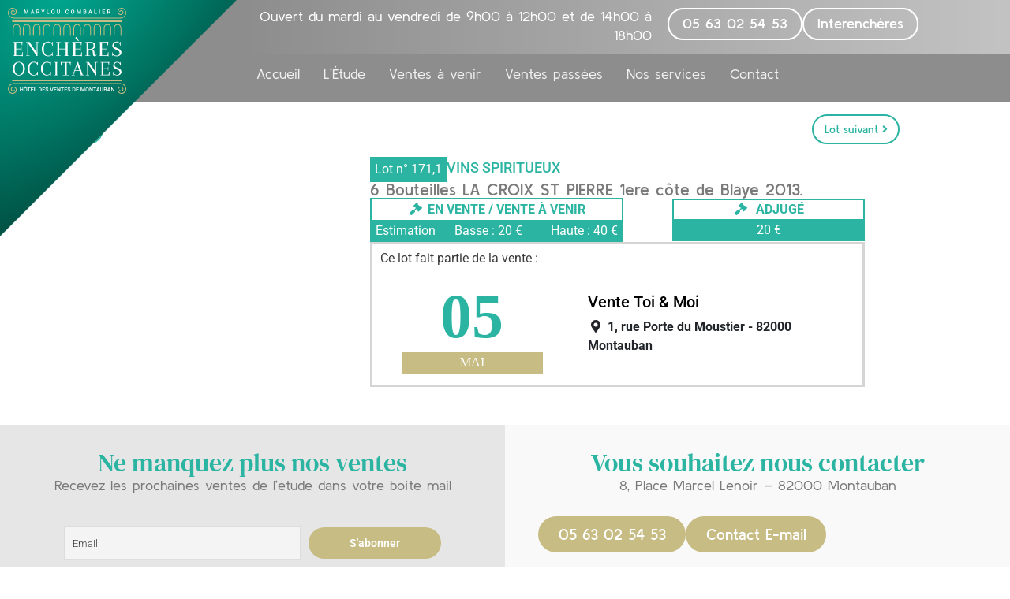

--- FILE ---
content_type: text/html; charset=UTF-8
request_url: https://www.encheres-occitanes.fr/lots/vente/6-bouteilles-la-croix-st-pierre-1ere-cote-de-blaye-2013-2/
body_size: 24825
content:
<!DOCTYPE html>
<html lang="fr-FR">
<head>
	<meta charset="UTF-8">
	<meta name="viewport" content="width=device-width, initial-scale=1.0, viewport-fit=cover" />		<meta name='robots' content='index, follow, max-image-preview:large, max-snippet:-1, max-video-preview:-1' />

	<!-- This site is optimized with the Yoast SEO plugin v26.7 - https://yoast.com/wordpress/plugins/seo/ -->
	<title>6 Bouteilles LA CROIX ST PIERRE 1ere côte de Blaye 2013. - Enchères Occitanes - Marylou Combalier</title>
	<link rel="canonical" href="https://www.encheres-occitanes.fr/lots/vente/6-bouteilles-la-croix-st-pierre-1ere-cote-de-blaye-2013-2/" />
	<meta property="og:locale" content="fr_FR" />
	<meta property="og:type" content="LocalBusiness" />
	<meta property="og:title" content="6 Bouteilles LA CROIX ST PIERRE 1ere côte de Blaye 2013. - Enchères Occitanes - Marylou Combalier" />
	<meta property="og:description" content="6 Bouteilles LA CROIX ST PIERRE 1ere côte de Blaye 2013." />
	<meta property="og:url" content="https://www.encheres-occitanes.fr/lots/vente/6-bouteilles-la-croix-st-pierre-1ere-cote-de-blaye-2013-2/" />
	<meta property="og:site_name" content="Enchères Occitanes - Marylou Combalier" />
	<meta name="twitter:card" content="summary_large_image" />
	<script type="application/ld+json" class="yoast-schema-graph">{"@context":"https://schema.org","@graph":[{"@type":"WebPage","@id":"https://www.encheres-occitanes.fr/lots/vente/6-bouteilles-la-croix-st-pierre-1ere-cote-de-blaye-2013-2/","url":"https://www.encheres-occitanes.fr/lots/vente/6-bouteilles-la-croix-st-pierre-1ere-cote-de-blaye-2013-2/","name":"6 Bouteilles LA CROIX ST PIERRE 1ere côte de Blaye 2013. - Enchères Occitanes - Marylou Combalier","isPartOf":{"@id":"https://www.encheres-occitanes.fr/#website"},"datePublished":"2019-10-08T06:49:02+00:00","breadcrumb":{"@id":"https://www.encheres-occitanes.fr/lots/vente/6-bouteilles-la-croix-st-pierre-1ere-cote-de-blaye-2013-2/#breadcrumb"},"inLanguage":"fr-FR","potentialAction":[{"@type":"ReadAction","target":["https://www.encheres-occitanes.fr/lots/vente/6-bouteilles-la-croix-st-pierre-1ere-cote-de-blaye-2013-2/"]}]},{"@type":"BreadcrumbList","@id":"https://www.encheres-occitanes.fr/lots/vente/6-bouteilles-la-croix-st-pierre-1ere-cote-de-blaye-2013-2/#breadcrumb","itemListElement":[{"@type":"ListItem","position":1,"name":"Lots","item":"https://www.encheres-occitanes.fr/lots/"},{"@type":"ListItem","position":2,"name":"Vente Toi &#038; Moi","item":"https://www.encheres-occitanes.fr/ventes/vente-toi-moi/"},{"@type":"ListItem","position":3,"name":"6 Bouteilles LA CROIX ST PIERRE 1ere côte de Blaye 2013."}]},{"@type":"WebSite","@id":"https://www.encheres-occitanes.fr/#website","url":"https://www.encheres-occitanes.fr/","name":"Enchères Occitanes - Marylou Combalier","description":"Commissaire-priseur Judiciaire","publisher":{"@id":"https://www.encheres-occitanes.fr/#organization"},"potentialAction":[{"@type":"SearchAction","target":{"@type":"EntryPoint","urlTemplate":"https://www.encheres-occitanes.fr/?s={search_term_string}"},"query-input":{"@type":"PropertyValueSpecification","valueRequired":true,"valueName":"search_term_string"}}],"inLanguage":"fr-FR"},{"@type":"Organization","@id":"https://www.encheres-occitanes.fr/#organization","name":"Enchères Occitanes - Marylou Combalier","url":"https://www.encheres-occitanes.fr/","logo":{"@type":"ImageObject","inLanguage":"fr-FR","@id":"https://www.encheres-occitanes.fr/#/schema/logo/image/","url":"https://www.encheres-occitanes.fr/wp-content/uploads/2019/01/logo-encheres-occitanes.png","contentUrl":"https://www.encheres-occitanes.fr/wp-content/uploads/2019/01/logo-encheres-occitanes.png","width":512,"height":512,"caption":"Enchères Occitanes - Marylou Combalier"},"image":{"@id":"https://www.encheres-occitanes.fr/#/schema/logo/image/"}}]}</script>
	<!-- / Yoast SEO plugin. -->


<link rel="alternate" type="application/rss+xml" title="Enchères Occitanes - Marylou Combalier &raquo; Flux" href="https://www.encheres-occitanes.fr/feed/" />
<link rel="alternate" type="application/rss+xml" title="Enchères Occitanes - Marylou Combalier &raquo; Flux des commentaires" href="https://www.encheres-occitanes.fr/comments/feed/" />
<link rel="alternate" title="oEmbed (JSON)" type="application/json+oembed" href="https://www.encheres-occitanes.fr/wp-json/oembed/1.0/embed?url=https%3A%2F%2Fwww.encheres-occitanes.fr%2Flots%2Fvente%2F6-bouteilles-la-croix-st-pierre-1ere-cote-de-blaye-2013-2%2F" />
<link rel="alternate" title="oEmbed (XML)" type="text/xml+oembed" href="https://www.encheres-occitanes.fr/wp-json/oembed/1.0/embed?url=https%3A%2F%2Fwww.encheres-occitanes.fr%2Flots%2Fvente%2F6-bouteilles-la-croix-st-pierre-1ere-cote-de-blaye-2013-2%2F&#038;format=xml" />
		<!-- This site uses the Google Analytics by ExactMetrics plugin v8.11.1 - Using Analytics tracking - https://www.exactmetrics.com/ -->
							<script src="//www.googletagmanager.com/gtag/js?id=G-C3XDXVR23H"  data-cfasync="false" data-wpfc-render="false" type="text/javascript" async></script>
			<script data-cfasync="false" data-wpfc-render="false" type="text/javascript">
				var em_version = '8.11.1';
				var em_track_user = true;
				var em_no_track_reason = '';
								var ExactMetricsDefaultLocations = {"page_location":"https:\/\/www.encheres-occitanes.fr\/lots\/vente\/6-bouteilles-la-croix-st-pierre-1ere-cote-de-blaye-2013-2\/"};
								if ( typeof ExactMetricsPrivacyGuardFilter === 'function' ) {
					var ExactMetricsLocations = (typeof ExactMetricsExcludeQuery === 'object') ? ExactMetricsPrivacyGuardFilter( ExactMetricsExcludeQuery ) : ExactMetricsPrivacyGuardFilter( ExactMetricsDefaultLocations );
				} else {
					var ExactMetricsLocations = (typeof ExactMetricsExcludeQuery === 'object') ? ExactMetricsExcludeQuery : ExactMetricsDefaultLocations;
				}

								var disableStrs = [
										'ga-disable-G-C3XDXVR23H',
									];

				/* Function to detect opted out users */
				function __gtagTrackerIsOptedOut() {
					for (var index = 0; index < disableStrs.length; index++) {
						if (document.cookie.indexOf(disableStrs[index] + '=true') > -1) {
							return true;
						}
					}

					return false;
				}

				/* Disable tracking if the opt-out cookie exists. */
				if (__gtagTrackerIsOptedOut()) {
					for (var index = 0; index < disableStrs.length; index++) {
						window[disableStrs[index]] = true;
					}
				}

				/* Opt-out function */
				function __gtagTrackerOptout() {
					for (var index = 0; index < disableStrs.length; index++) {
						document.cookie = disableStrs[index] + '=true; expires=Thu, 31 Dec 2099 23:59:59 UTC; path=/';
						window[disableStrs[index]] = true;
					}
				}

				if ('undefined' === typeof gaOptout) {
					function gaOptout() {
						__gtagTrackerOptout();
					}
				}
								window.dataLayer = window.dataLayer || [];

				window.ExactMetricsDualTracker = {
					helpers: {},
					trackers: {},
				};
				if (em_track_user) {
					function __gtagDataLayer() {
						dataLayer.push(arguments);
					}

					function __gtagTracker(type, name, parameters) {
						if (!parameters) {
							parameters = {};
						}

						if (parameters.send_to) {
							__gtagDataLayer.apply(null, arguments);
							return;
						}

						if (type === 'event') {
														parameters.send_to = exactmetrics_frontend.v4_id;
							var hookName = name;
							if (typeof parameters['event_category'] !== 'undefined') {
								hookName = parameters['event_category'] + ':' + name;
							}

							if (typeof ExactMetricsDualTracker.trackers[hookName] !== 'undefined') {
								ExactMetricsDualTracker.trackers[hookName](parameters);
							} else {
								__gtagDataLayer('event', name, parameters);
							}
							
						} else {
							__gtagDataLayer.apply(null, arguments);
						}
					}

					__gtagTracker('js', new Date());
					__gtagTracker('set', {
						'developer_id.dNDMyYj': true,
											});
					if ( ExactMetricsLocations.page_location ) {
						__gtagTracker('set', ExactMetricsLocations);
					}
										__gtagTracker('config', 'G-C3XDXVR23H', {"forceSSL":"true","link_attribution":"true"} );
										window.gtag = __gtagTracker;										(function () {
						/* https://developers.google.com/analytics/devguides/collection/analyticsjs/ */
						/* ga and __gaTracker compatibility shim. */
						var noopfn = function () {
							return null;
						};
						var newtracker = function () {
							return new Tracker();
						};
						var Tracker = function () {
							return null;
						};
						var p = Tracker.prototype;
						p.get = noopfn;
						p.set = noopfn;
						p.send = function () {
							var args = Array.prototype.slice.call(arguments);
							args.unshift('send');
							__gaTracker.apply(null, args);
						};
						var __gaTracker = function () {
							var len = arguments.length;
							if (len === 0) {
								return;
							}
							var f = arguments[len - 1];
							if (typeof f !== 'object' || f === null || typeof f.hitCallback !== 'function') {
								if ('send' === arguments[0]) {
									var hitConverted, hitObject = false, action;
									if ('event' === arguments[1]) {
										if ('undefined' !== typeof arguments[3]) {
											hitObject = {
												'eventAction': arguments[3],
												'eventCategory': arguments[2],
												'eventLabel': arguments[4],
												'value': arguments[5] ? arguments[5] : 1,
											}
										}
									}
									if ('pageview' === arguments[1]) {
										if ('undefined' !== typeof arguments[2]) {
											hitObject = {
												'eventAction': 'page_view',
												'page_path': arguments[2],
											}
										}
									}
									if (typeof arguments[2] === 'object') {
										hitObject = arguments[2];
									}
									if (typeof arguments[5] === 'object') {
										Object.assign(hitObject, arguments[5]);
									}
									if ('undefined' !== typeof arguments[1].hitType) {
										hitObject = arguments[1];
										if ('pageview' === hitObject.hitType) {
											hitObject.eventAction = 'page_view';
										}
									}
									if (hitObject) {
										action = 'timing' === arguments[1].hitType ? 'timing_complete' : hitObject.eventAction;
										hitConverted = mapArgs(hitObject);
										__gtagTracker('event', action, hitConverted);
									}
								}
								return;
							}

							function mapArgs(args) {
								var arg, hit = {};
								var gaMap = {
									'eventCategory': 'event_category',
									'eventAction': 'event_action',
									'eventLabel': 'event_label',
									'eventValue': 'event_value',
									'nonInteraction': 'non_interaction',
									'timingCategory': 'event_category',
									'timingVar': 'name',
									'timingValue': 'value',
									'timingLabel': 'event_label',
									'page': 'page_path',
									'location': 'page_location',
									'title': 'page_title',
									'referrer' : 'page_referrer',
								};
								for (arg in args) {
																		if (!(!args.hasOwnProperty(arg) || !gaMap.hasOwnProperty(arg))) {
										hit[gaMap[arg]] = args[arg];
									} else {
										hit[arg] = args[arg];
									}
								}
								return hit;
							}

							try {
								f.hitCallback();
							} catch (ex) {
							}
						};
						__gaTracker.create = newtracker;
						__gaTracker.getByName = newtracker;
						__gaTracker.getAll = function () {
							return [];
						};
						__gaTracker.remove = noopfn;
						__gaTracker.loaded = true;
						window['__gaTracker'] = __gaTracker;
					})();
									} else {
										console.log("");
					(function () {
						function __gtagTracker() {
							return null;
						}

						window['__gtagTracker'] = __gtagTracker;
						window['gtag'] = __gtagTracker;
					})();
									}
			</script>
							<!-- / Google Analytics by ExactMetrics -->
		<style id='wp-img-auto-sizes-contain-inline-css' type='text/css'>
img:is([sizes=auto i],[sizes^="auto," i]){contain-intrinsic-size:3000px 1500px}
/*# sourceURL=wp-img-auto-sizes-contain-inline-css */
</style>
<style id='wp-emoji-styles-inline-css' type='text/css'>

	img.wp-smiley, img.emoji {
		display: inline !important;
		border: none !important;
		box-shadow: none !important;
		height: 1em !important;
		width: 1em !important;
		margin: 0 0.07em !important;
		vertical-align: -0.1em !important;
		background: none !important;
		padding: 0 !important;
	}
/*# sourceURL=wp-emoji-styles-inline-css */
</style>
<link rel='stylesheet' id='wp-block-library-css' href='https://www.encheres-occitanes.fr/wp-includes/css/dist/block-library/style.min.css?ver=34a33e8d88b56d610698f969ed24e503' type='text/css' media='all' />
<style id='classic-theme-styles-inline-css' type='text/css'>
/*! This file is auto-generated */
.wp-block-button__link{color:#fff;background-color:#32373c;border-radius:9999px;box-shadow:none;text-decoration:none;padding:calc(.667em + 2px) calc(1.333em + 2px);font-size:1.125em}.wp-block-file__button{background:#32373c;color:#fff;text-decoration:none}
/*# sourceURL=/wp-includes/css/classic-themes.min.css */
</style>
<link rel='stylesheet' id='mediaelement-css' href='https://www.encheres-occitanes.fr/wp-includes/js/mediaelement/mediaelementplayer-legacy.min.css?ver=4.2.17' type='text/css' media='all' />
<link rel='stylesheet' id='wp-mediaelement-css' href='https://www.encheres-occitanes.fr/wp-includes/js/mediaelement/wp-mediaelement.min.css?ver=34a33e8d88b56d610698f969ed24e503' type='text/css' media='all' />
<style id='jetpack-sharing-buttons-style-inline-css' type='text/css'>
.jetpack-sharing-buttons__services-list{display:flex;flex-direction:row;flex-wrap:wrap;gap:0;list-style-type:none;margin:5px;padding:0}.jetpack-sharing-buttons__services-list.has-small-icon-size{font-size:12px}.jetpack-sharing-buttons__services-list.has-normal-icon-size{font-size:16px}.jetpack-sharing-buttons__services-list.has-large-icon-size{font-size:24px}.jetpack-sharing-buttons__services-list.has-huge-icon-size{font-size:36px}@media print{.jetpack-sharing-buttons__services-list{display:none!important}}.editor-styles-wrapper .wp-block-jetpack-sharing-buttons{gap:0;padding-inline-start:0}ul.jetpack-sharing-buttons__services-list.has-background{padding:1.25em 2.375em}
/*# sourceURL=https://www.encheres-occitanes.fr/wp-content/plugins/jetpack/_inc/blocks/sharing-buttons/view.css */
</style>
<link rel='stylesheet' id='wpmf-gallery-popup-style-css' href='https://www.encheres-occitanes.fr/wp-content/plugins/wp-media-folder/assets/css/display-gallery/magnific-popup.css?ver=6.1.9' type='text/css' media='all' />
<style id='global-styles-inline-css' type='text/css'>
:root{--wp--preset--aspect-ratio--square: 1;--wp--preset--aspect-ratio--4-3: 4/3;--wp--preset--aspect-ratio--3-4: 3/4;--wp--preset--aspect-ratio--3-2: 3/2;--wp--preset--aspect-ratio--2-3: 2/3;--wp--preset--aspect-ratio--16-9: 16/9;--wp--preset--aspect-ratio--9-16: 9/16;--wp--preset--color--black: #000000;--wp--preset--color--cyan-bluish-gray: #abb8c3;--wp--preset--color--white: #ffffff;--wp--preset--color--pale-pink: #f78da7;--wp--preset--color--vivid-red: #cf2e2e;--wp--preset--color--luminous-vivid-orange: #ff6900;--wp--preset--color--luminous-vivid-amber: #fcb900;--wp--preset--color--light-green-cyan: #7bdcb5;--wp--preset--color--vivid-green-cyan: #00d084;--wp--preset--color--pale-cyan-blue: #8ed1fc;--wp--preset--color--vivid-cyan-blue: #0693e3;--wp--preset--color--vivid-purple: #9b51e0;--wp--preset--gradient--vivid-cyan-blue-to-vivid-purple: linear-gradient(135deg,rgb(6,147,227) 0%,rgb(155,81,224) 100%);--wp--preset--gradient--light-green-cyan-to-vivid-green-cyan: linear-gradient(135deg,rgb(122,220,180) 0%,rgb(0,208,130) 100%);--wp--preset--gradient--luminous-vivid-amber-to-luminous-vivid-orange: linear-gradient(135deg,rgb(252,185,0) 0%,rgb(255,105,0) 100%);--wp--preset--gradient--luminous-vivid-orange-to-vivid-red: linear-gradient(135deg,rgb(255,105,0) 0%,rgb(207,46,46) 100%);--wp--preset--gradient--very-light-gray-to-cyan-bluish-gray: linear-gradient(135deg,rgb(238,238,238) 0%,rgb(169,184,195) 100%);--wp--preset--gradient--cool-to-warm-spectrum: linear-gradient(135deg,rgb(74,234,220) 0%,rgb(151,120,209) 20%,rgb(207,42,186) 40%,rgb(238,44,130) 60%,rgb(251,105,98) 80%,rgb(254,248,76) 100%);--wp--preset--gradient--blush-light-purple: linear-gradient(135deg,rgb(255,206,236) 0%,rgb(152,150,240) 100%);--wp--preset--gradient--blush-bordeaux: linear-gradient(135deg,rgb(254,205,165) 0%,rgb(254,45,45) 50%,rgb(107,0,62) 100%);--wp--preset--gradient--luminous-dusk: linear-gradient(135deg,rgb(255,203,112) 0%,rgb(199,81,192) 50%,rgb(65,88,208) 100%);--wp--preset--gradient--pale-ocean: linear-gradient(135deg,rgb(255,245,203) 0%,rgb(182,227,212) 50%,rgb(51,167,181) 100%);--wp--preset--gradient--electric-grass: linear-gradient(135deg,rgb(202,248,128) 0%,rgb(113,206,126) 100%);--wp--preset--gradient--midnight: linear-gradient(135deg,rgb(2,3,129) 0%,rgb(40,116,252) 100%);--wp--preset--font-size--small: 13px;--wp--preset--font-size--medium: 20px;--wp--preset--font-size--large: 36px;--wp--preset--font-size--x-large: 42px;--wp--preset--spacing--20: 0.44rem;--wp--preset--spacing--30: 0.67rem;--wp--preset--spacing--40: 1rem;--wp--preset--spacing--50: 1.5rem;--wp--preset--spacing--60: 2.25rem;--wp--preset--spacing--70: 3.38rem;--wp--preset--spacing--80: 5.06rem;--wp--preset--shadow--natural: 6px 6px 9px rgba(0, 0, 0, 0.2);--wp--preset--shadow--deep: 12px 12px 50px rgba(0, 0, 0, 0.4);--wp--preset--shadow--sharp: 6px 6px 0px rgba(0, 0, 0, 0.2);--wp--preset--shadow--outlined: 6px 6px 0px -3px rgb(255, 255, 255), 6px 6px rgb(0, 0, 0);--wp--preset--shadow--crisp: 6px 6px 0px rgb(0, 0, 0);}:where(.is-layout-flex){gap: 0.5em;}:where(.is-layout-grid){gap: 0.5em;}body .is-layout-flex{display: flex;}.is-layout-flex{flex-wrap: wrap;align-items: center;}.is-layout-flex > :is(*, div){margin: 0;}body .is-layout-grid{display: grid;}.is-layout-grid > :is(*, div){margin: 0;}:where(.wp-block-columns.is-layout-flex){gap: 2em;}:where(.wp-block-columns.is-layout-grid){gap: 2em;}:where(.wp-block-post-template.is-layout-flex){gap: 1.25em;}:where(.wp-block-post-template.is-layout-grid){gap: 1.25em;}.has-black-color{color: var(--wp--preset--color--black) !important;}.has-cyan-bluish-gray-color{color: var(--wp--preset--color--cyan-bluish-gray) !important;}.has-white-color{color: var(--wp--preset--color--white) !important;}.has-pale-pink-color{color: var(--wp--preset--color--pale-pink) !important;}.has-vivid-red-color{color: var(--wp--preset--color--vivid-red) !important;}.has-luminous-vivid-orange-color{color: var(--wp--preset--color--luminous-vivid-orange) !important;}.has-luminous-vivid-amber-color{color: var(--wp--preset--color--luminous-vivid-amber) !important;}.has-light-green-cyan-color{color: var(--wp--preset--color--light-green-cyan) !important;}.has-vivid-green-cyan-color{color: var(--wp--preset--color--vivid-green-cyan) !important;}.has-pale-cyan-blue-color{color: var(--wp--preset--color--pale-cyan-blue) !important;}.has-vivid-cyan-blue-color{color: var(--wp--preset--color--vivid-cyan-blue) !important;}.has-vivid-purple-color{color: var(--wp--preset--color--vivid-purple) !important;}.has-black-background-color{background-color: var(--wp--preset--color--black) !important;}.has-cyan-bluish-gray-background-color{background-color: var(--wp--preset--color--cyan-bluish-gray) !important;}.has-white-background-color{background-color: var(--wp--preset--color--white) !important;}.has-pale-pink-background-color{background-color: var(--wp--preset--color--pale-pink) !important;}.has-vivid-red-background-color{background-color: var(--wp--preset--color--vivid-red) !important;}.has-luminous-vivid-orange-background-color{background-color: var(--wp--preset--color--luminous-vivid-orange) !important;}.has-luminous-vivid-amber-background-color{background-color: var(--wp--preset--color--luminous-vivid-amber) !important;}.has-light-green-cyan-background-color{background-color: var(--wp--preset--color--light-green-cyan) !important;}.has-vivid-green-cyan-background-color{background-color: var(--wp--preset--color--vivid-green-cyan) !important;}.has-pale-cyan-blue-background-color{background-color: var(--wp--preset--color--pale-cyan-blue) !important;}.has-vivid-cyan-blue-background-color{background-color: var(--wp--preset--color--vivid-cyan-blue) !important;}.has-vivid-purple-background-color{background-color: var(--wp--preset--color--vivid-purple) !important;}.has-black-border-color{border-color: var(--wp--preset--color--black) !important;}.has-cyan-bluish-gray-border-color{border-color: var(--wp--preset--color--cyan-bluish-gray) !important;}.has-white-border-color{border-color: var(--wp--preset--color--white) !important;}.has-pale-pink-border-color{border-color: var(--wp--preset--color--pale-pink) !important;}.has-vivid-red-border-color{border-color: var(--wp--preset--color--vivid-red) !important;}.has-luminous-vivid-orange-border-color{border-color: var(--wp--preset--color--luminous-vivid-orange) !important;}.has-luminous-vivid-amber-border-color{border-color: var(--wp--preset--color--luminous-vivid-amber) !important;}.has-light-green-cyan-border-color{border-color: var(--wp--preset--color--light-green-cyan) !important;}.has-vivid-green-cyan-border-color{border-color: var(--wp--preset--color--vivid-green-cyan) !important;}.has-pale-cyan-blue-border-color{border-color: var(--wp--preset--color--pale-cyan-blue) !important;}.has-vivid-cyan-blue-border-color{border-color: var(--wp--preset--color--vivid-cyan-blue) !important;}.has-vivid-purple-border-color{border-color: var(--wp--preset--color--vivid-purple) !important;}.has-vivid-cyan-blue-to-vivid-purple-gradient-background{background: var(--wp--preset--gradient--vivid-cyan-blue-to-vivid-purple) !important;}.has-light-green-cyan-to-vivid-green-cyan-gradient-background{background: var(--wp--preset--gradient--light-green-cyan-to-vivid-green-cyan) !important;}.has-luminous-vivid-amber-to-luminous-vivid-orange-gradient-background{background: var(--wp--preset--gradient--luminous-vivid-amber-to-luminous-vivid-orange) !important;}.has-luminous-vivid-orange-to-vivid-red-gradient-background{background: var(--wp--preset--gradient--luminous-vivid-orange-to-vivid-red) !important;}.has-very-light-gray-to-cyan-bluish-gray-gradient-background{background: var(--wp--preset--gradient--very-light-gray-to-cyan-bluish-gray) !important;}.has-cool-to-warm-spectrum-gradient-background{background: var(--wp--preset--gradient--cool-to-warm-spectrum) !important;}.has-blush-light-purple-gradient-background{background: var(--wp--preset--gradient--blush-light-purple) !important;}.has-blush-bordeaux-gradient-background{background: var(--wp--preset--gradient--blush-bordeaux) !important;}.has-luminous-dusk-gradient-background{background: var(--wp--preset--gradient--luminous-dusk) !important;}.has-pale-ocean-gradient-background{background: var(--wp--preset--gradient--pale-ocean) !important;}.has-electric-grass-gradient-background{background: var(--wp--preset--gradient--electric-grass) !important;}.has-midnight-gradient-background{background: var(--wp--preset--gradient--midnight) !important;}.has-small-font-size{font-size: var(--wp--preset--font-size--small) !important;}.has-medium-font-size{font-size: var(--wp--preset--font-size--medium) !important;}.has-large-font-size{font-size: var(--wp--preset--font-size--large) !important;}.has-x-large-font-size{font-size: var(--wp--preset--font-size--x-large) !important;}
:where(.wp-block-post-template.is-layout-flex){gap: 1.25em;}:where(.wp-block-post-template.is-layout-grid){gap: 1.25em;}
:where(.wp-block-term-template.is-layout-flex){gap: 1.25em;}:where(.wp-block-term-template.is-layout-grid){gap: 1.25em;}
:where(.wp-block-columns.is-layout-flex){gap: 2em;}:where(.wp-block-columns.is-layout-grid){gap: 2em;}
:root :where(.wp-block-pullquote){font-size: 1.5em;line-height: 1.6;}
/*# sourceURL=global-styles-inline-css */
</style>
<link rel='stylesheet' id='pwk_mercanet-css' href='https://www.encheres-occitanes.fr/wp-content/plugins/pwk_mercanet/public/css/select2.min.css?ver=1.0.0' type='text/css' media='all' />
<link rel='stylesheet' id='child-understrap-styles-css' href='https://www.encheres-occitanes.fr/wp-content/themes/periwinkle/css/child-theme.min.css?ver=0.1' type='text/css' media='all' />
<link rel='stylesheet' id='lightslider-styles-css' href='https://www.encheres-occitanes.fr/wp-content/themes/periwinkle/css/lightslider.css?ver=0.1' type='text/css' media='all' />
<link rel='stylesheet' id='elementor-frontend-css' href='https://www.encheres-occitanes.fr/wp-content/plugins/elementor/assets/css/frontend.min.css?ver=3.34.1' type='text/css' media='all' />
<link rel='stylesheet' id='widget-image-css' href='https://www.encheres-occitanes.fr/wp-content/plugins/elementor/assets/css/widget-image.min.css?ver=3.34.1' type='text/css' media='all' />
<link rel='stylesheet' id='widget-heading-css' href='https://www.encheres-occitanes.fr/wp-content/plugins/elementor/assets/css/widget-heading.min.css?ver=3.34.1' type='text/css' media='all' />
<link rel='stylesheet' id='widget-nav-menu-css' href='https://www.encheres-occitanes.fr/wp-content/plugins/elementor-pro/assets/css/widget-nav-menu.min.css?ver=3.34.0' type='text/css' media='all' />
<link rel='stylesheet' id='widget-social-icons-css' href='https://www.encheres-occitanes.fr/wp-content/plugins/elementor/assets/css/widget-social-icons.min.css?ver=3.34.1' type='text/css' media='all' />
<link rel='stylesheet' id='e-apple-webkit-css' href='https://www.encheres-occitanes.fr/wp-content/plugins/elementor/assets/css/conditionals/apple-webkit.min.css?ver=3.34.1' type='text/css' media='all' />
<link rel='stylesheet' id='widget-post-info-css' href='https://www.encheres-occitanes.fr/wp-content/plugins/elementor-pro/assets/css/widget-post-info.min.css?ver=3.34.0' type='text/css' media='all' />
<link rel='stylesheet' id='widget-icon-list-css' href='https://www.encheres-occitanes.fr/wp-content/plugins/elementor/assets/css/widget-icon-list.min.css?ver=3.34.1' type='text/css' media='all' />
<link rel='stylesheet' id='elementor-icons-shared-0-css' href='https://www.encheres-occitanes.fr/wp-content/plugins/elementor/assets/lib/font-awesome/css/fontawesome.min.css?ver=5.15.3' type='text/css' media='all' />
<link rel='stylesheet' id='elementor-icons-fa-regular-css' href='https://www.encheres-occitanes.fr/wp-content/plugins/elementor/assets/lib/font-awesome/css/regular.min.css?ver=5.15.3' type='text/css' media='all' />
<link rel='stylesheet' id='elementor-icons-fa-solid-css' href='https://www.encheres-occitanes.fr/wp-content/plugins/elementor/assets/lib/font-awesome/css/solid.min.css?ver=5.15.3' type='text/css' media='all' />
<link rel='stylesheet' id='widget-divider-css' href='https://www.encheres-occitanes.fr/wp-content/plugins/elementor/assets/css/widget-divider.min.css?ver=3.34.1' type='text/css' media='all' />
<link rel='stylesheet' id='swiper-css' href='https://www.encheres-occitanes.fr/wp-content/plugins/elementor/assets/lib/swiper/v8/css/swiper.min.css?ver=8.4.5' type='text/css' media='all' />
<link rel='stylesheet' id='e-swiper-css' href='https://www.encheres-occitanes.fr/wp-content/plugins/elementor/assets/css/conditionals/e-swiper.min.css?ver=3.34.1' type='text/css' media='all' />
<link rel='stylesheet' id='widget-image-carousel-css' href='https://www.encheres-occitanes.fr/wp-content/plugins/elementor/assets/css/widget-image-carousel.min.css?ver=3.34.1' type='text/css' media='all' />
<link rel='stylesheet' id='elementor-icons-css' href='https://www.encheres-occitanes.fr/wp-content/plugins/elementor/assets/lib/eicons/css/elementor-icons.min.css?ver=5.45.0' type='text/css' media='all' />
<link rel='stylesheet' id='elementor-post-365576-css' href='https://www.encheres-occitanes.fr/wp-content/uploads/elementor/css/post-365576.css?ver=1768567641' type='text/css' media='all' />
<link rel='stylesheet' id='font-awesome-5-all-css' href='https://www.encheres-occitanes.fr/wp-content/plugins/elementor/assets/lib/font-awesome/css/all.min.css?ver=3.34.1' type='text/css' media='all' />
<link rel='stylesheet' id='font-awesome-4-shim-css' href='https://www.encheres-occitanes.fr/wp-content/plugins/elementor/assets/lib/font-awesome/css/v4-shims.min.css?ver=3.34.1' type='text/css' media='all' />
<link rel='stylesheet' id='elementor-post-79065-css' href='https://www.encheres-occitanes.fr/wp-content/uploads/elementor/css/post-79065.css?ver=1768567641' type='text/css' media='all' />
<link rel='stylesheet' id='elementor-post-79068-css' href='https://www.encheres-occitanes.fr/wp-content/uploads/elementor/css/post-79068.css?ver=1768567642' type='text/css' media='all' />
<link rel='stylesheet' id='elementor-post-489-css' href='https://www.encheres-occitanes.fr/wp-content/uploads/elementor/css/post-489.css?ver=1768567654' type='text/css' media='all' />
<link rel='stylesheet' id='newsletter-css' href='https://www.encheres-occitanes.fr/wp-content/plugins/newsletter/style.css?ver=9.1.0' type='text/css' media='all' />
<link rel='stylesheet' id='dashicons-css' href='https://www.encheres-occitanes.fr/wp-includes/css/dashicons.min.css?ver=34a33e8d88b56d610698f969ed24e503' type='text/css' media='all' />
<link rel='stylesheet' id='acf-global-css' href='https://www.encheres-occitanes.fr/wp-content/plugins/advanced-custom-fields-pro/assets/build/css/acf-global.min.css?ver=6.7.0.2' type='text/css' media='all' />
<link rel='stylesheet' id='acf-input-css' href='https://www.encheres-occitanes.fr/wp-content/plugins/advanced-custom-fields-pro/assets/build/css/acf-input.min.css?ver=6.7.0.2' type='text/css' media='all' />
<link rel='stylesheet' id='acf-pro-input-css' href='https://www.encheres-occitanes.fr/wp-content/plugins/advanced-custom-fields-pro/assets/build/css/pro/acf-pro-input.min.css?ver=6.7.0.2' type='text/css' media='all' />
<link rel='stylesheet' id='select2-css' href='https://www.encheres-occitanes.fr/wp-content/plugins/advanced-custom-fields-pro/assets/inc/select2/4/select2.min.css?ver=4.0.13' type='text/css' media='all' />
<link rel='stylesheet' id='acf-datepicker-css' href='https://www.encheres-occitanes.fr/wp-content/plugins/advanced-custom-fields-pro/assets/inc/datepicker/jquery-ui.min.css?ver=1.11.4' type='text/css' media='all' />
<link rel='stylesheet' id='acf-timepicker-css' href='https://www.encheres-occitanes.fr/wp-content/plugins/advanced-custom-fields-pro/assets/inc/timepicker/jquery-ui-timepicker-addon.min.css?ver=1.6.1' type='text/css' media='all' />
<link rel='stylesheet' id='wp-color-picker-css' href='https://www.encheres-occitanes.fr/wp-admin/css/color-picker.min.css?ver=34a33e8d88b56d610698f969ed24e503' type='text/css' media='all' />
<link rel='stylesheet' id='eael-general-css' href='https://www.encheres-occitanes.fr/wp-content/plugins/essential-addons-for-elementor-lite/assets/front-end/css/view/general.min.css?ver=6.5.3' type='text/css' media='all' />
<link rel='stylesheet' id='ecs-styles-css' href='https://www.encheres-occitanes.fr/wp-content/plugins/ele-custom-skin/assets/css/ecs-style.css?ver=3.1.9' type='text/css' media='all' />
<link rel='stylesheet' id='elementor-post-561-css' href='https://www.encheres-occitanes.fr/wp-content/uploads/elementor/css/post-561.css?ver=1733926465' type='text/css' media='all' />
<link rel='stylesheet' id='elementor-post-3050-css' href='https://www.encheres-occitanes.fr/wp-content/uploads/elementor/css/post-3050.css?ver=1733759247' type='text/css' media='all' />
<link rel='stylesheet' id='elementor-gf-local-roboto-css' href='https://www.encheres-occitanes.fr/wp-content/uploads/elementor/google-fonts/css/roboto.css?ver=1742258910' type='text/css' media='all' />
<link rel='stylesheet' id='elementor-gf-local-robotoslab-css' href='https://www.encheres-occitanes.fr/wp-content/uploads/elementor/google-fonts/css/robotoslab.css?ver=1742258911' type='text/css' media='all' />
<link rel='stylesheet' id='elementor-gf-local-kulimpark-css' href='https://www.encheres-occitanes.fr/wp-content/uploads/elementor/google-fonts/css/kulimpark.css?ver=1742258912' type='text/css' media='all' />
<link rel='stylesheet' id='elementor-gf-local-dmseriftext-css' href='https://www.encheres-occitanes.fr/wp-content/uploads/elementor/google-fonts/css/dmseriftext.css?ver=1742258912' type='text/css' media='all' />
<link rel='stylesheet' id='elementor-icons-fa-brands-css' href='https://www.encheres-occitanes.fr/wp-content/plugins/elementor/assets/lib/font-awesome/css/brands.min.css?ver=5.15.3' type='text/css' media='all' />
<script type="text/javascript" src="https://www.encheres-occitanes.fr/wp-content/plugins/google-analytics-dashboard-for-wp/assets/js/frontend-gtag.min.js?ver=8.11.1" id="exactmetrics-frontend-script-js" async="async" data-wp-strategy="async"></script>
<script data-cfasync="false" data-wpfc-render="false" type="text/javascript" id='exactmetrics-frontend-script-js-extra'>/* <![CDATA[ */
var exactmetrics_frontend = {"js_events_tracking":"true","download_extensions":"doc,pdf,ppt,zip,xls,docx,pptx,xlsx","inbound_paths":"[{\"path\":\"\\\/go\\\/\",\"label\":\"affiliate\"},{\"path\":\"\\\/recommend\\\/\",\"label\":\"affiliate\"}]","home_url":"https:\/\/www.encheres-occitanes.fr","hash_tracking":"false","v4_id":"G-C3XDXVR23H"};/* ]]> */
</script>
<script type="text/javascript" src="https://www.encheres-occitanes.fr/wp-includes/js/jquery/jquery.min.js?ver=3.7.1" id="jquery-core-js"></script>
<script type="text/javascript" src="https://www.encheres-occitanes.fr/wp-includes/js/jquery/jquery-migrate.min.js?ver=3.4.1" id="jquery-migrate-js"></script>
<script type="text/javascript" id="image-watermark-no-right-click-js-before">
/* <![CDATA[ */
var iwArgsNoRightClick = {"rightclick":"N","draganddrop":"N","devtools":"Y","enableToast":"Y","toastMessage":"This content is protected"};

//# sourceURL=image-watermark-no-right-click-js-before
/* ]]> */
</script>
<script type="text/javascript" src="https://www.encheres-occitanes.fr/wp-content/plugins/image-watermark/js/no-right-click.js?ver=2.0.3" id="image-watermark-no-right-click-js"></script>
<script type="text/javascript" id="pwk_mercanet-js-extra">
/* <![CDATA[ */
var pwk = {"ajax_url":"https://www.encheres-occitanes.fr/wp-admin/admin-ajax.php"};
//# sourceURL=pwk_mercanet-js-extra
/* ]]> */
</script>
<script type="text/javascript" src="https://www.encheres-occitanes.fr/wp-content/plugins/pwk_mercanet/public/js/pwk_mercanet-public.js?ver=1.0.0" id="pwk_mercanet-js"></script>
<script type="text/javascript" src="https://www.encheres-occitanes.fr/wp-content/themes/periwinkle/js/lightslider.js?ver=0.1" id="lightslider-scripts-js"></script>
<script type="text/javascript" src="https://www.encheres-occitanes.fr/wp-content/themes/periwinkle/js/popper.min.js?ver=34a33e8d88b56d610698f969ed24e503" id="popper-scripts-js"></script>
<script type="text/javascript" src="https://www.encheres-occitanes.fr/wp-includes/js/jquery/ui/core.min.js?ver=1.13.3" id="jquery-ui-core-js"></script>
<script type="text/javascript" src="https://www.encheres-occitanes.fr/wp-content/plugins/elementor/assets/lib/font-awesome/js/v4-shims.min.js?ver=3.34.1" id="font-awesome-4-shim-js"></script>
<script type="text/javascript" src="https://www.encheres-occitanes.fr/wp-includes/js/jquery/ui/mouse.min.js?ver=1.13.3" id="jquery-ui-mouse-js"></script>
<script type="text/javascript" src="https://www.encheres-occitanes.fr/wp-includes/js/jquery/ui/sortable.min.js?ver=1.13.3" id="jquery-ui-sortable-js"></script>
<script type="text/javascript" src="https://www.encheres-occitanes.fr/wp-includes/js/jquery/ui/resizable.min.js?ver=1.13.3" id="jquery-ui-resizable-js"></script>
<script type="text/javascript" id="acf-js-extra">
/* <![CDATA[ */
var acfL10n = {"Are you sure?":"Confirmez-vous\u00a0?","Yes":"Oui","No":"Non","Remove":"Retirer","Cancel":"Annuler","Close modal":"Fermer la modale","The changes you made will be lost if you navigate away from this page":"Les modifications que vous avez effectu\u00e9es seront perdues si vous quittez cette page","Validation successful":"Validation r\u00e9ussie","Validation failed":"\u00c9chec de la validation","1 field requires attention":"Un champ n\u00e9cessite votre attention","%d fields require attention":"%d champs n\u00e9cessitent votre attention","Edit field group":"Modifier le groupe de champs","Select Image":"S\u00e9lectionner une image","Edit Image":"Modifier l\u2019image","Update Image":"Mettre \u00e0 jour l\u2019image","All images":"Toutes les images","Select File":"S\u00e9lectionner un fichier","Edit File":"Modifier le fichier","Update File":"Mettre \u00e0 jour le fichier","Maximum values reached ( {max} values )":"Valeurs maximum atteintes ({max} valeurs)","Loading":"Chargement","No matches found":"Aucune correspondance trouv\u00e9e","Sorry, this browser does not support geolocation":"D\u00e9sol\u00e9, ce navigateur ne prend pas en charge la g\u00e9olocalisation","Minimum rows not reached ({min} rows)":"Nombre minimal d\u2019\u00e9l\u00e9ments insuffisant ({min} \u00e9l\u00e9ments)","Maximum rows reached ({max} rows)":"Nombre maximal d\u2019\u00e9l\u00e9ments atteint ({max} \u00e9l\u00e9ments)","Error loading page":"Erreur de chargement de la page","Order will be assigned upon save":"L\u2019ordre sera assign\u00e9 apr\u00e8s l\u2019enregistrement","layout":"disposition","layouts":"dispositions","Fields":"Champs","Duplicate":"Dupliquer","Delete":"Supprimer","Delete Layout":"Supprimer la disposition","This field requires at least {min} {label} {identifier}":"Ce champ requiert au moins {min} {label} {identifier}","This field has a limit of {max} {label} {identifier}":"Ce champ a une limite de {max} {label} {identifier}","{available} {label} {identifier} available (max {max})":"{available} {label} {identifier} disponible (max {max})","Flexible Content requires at least 1 layout":"Le contenu flexible n\u00e9cessite au moins une disposition","Add Image to Gallery":"Ajouter l\u2019image \u00e0 la galerie","Maximum selection reached":"Nombre de s\u00e9lections maximales atteint","Select.verb":"S\u00e9lectionner","Edit.verb":"Modifier","Update.verb":"Mettre \u00e0 jour","Uploaded to this post":"T\u00e9l\u00e9vers\u00e9 sur cette publication","Expand Details":"D\u00e9plier les d\u00e9tails","Collapse Details":"Replier les d\u00e9tails","Restricted":"Limit\u00e9"};
//# sourceURL=acf-js-extra
/* ]]> */
</script>
<script type="text/javascript" src="https://www.encheres-occitanes.fr/wp-content/plugins/advanced-custom-fields-pro/assets/build/js/acf.min.js?ver=6.7.0.2" id="acf-js"></script>
<script type="text/javascript" src="https://www.encheres-occitanes.fr/wp-includes/js/dist/dom-ready.min.js?ver=f77871ff7694fffea381" id="wp-dom-ready-js"></script>
<script type="text/javascript" src="https://www.encheres-occitanes.fr/wp-includes/js/dist/hooks.min.js?ver=dd5603f07f9220ed27f1" id="wp-hooks-js"></script>
<script type="text/javascript" src="https://www.encheres-occitanes.fr/wp-includes/js/dist/i18n.min.js?ver=c26c3dc7bed366793375" id="wp-i18n-js"></script>
<script type="text/javascript" id="wp-i18n-js-after">
/* <![CDATA[ */
wp.i18n.setLocaleData( { 'text direction\u0004ltr': [ 'ltr' ] } );
//# sourceURL=wp-i18n-js-after
/* ]]> */
</script>
<script type="text/javascript" id="wp-a11y-js-translations">
/* <![CDATA[ */
( function( domain, translations ) {
	var localeData = translations.locale_data[ domain ] || translations.locale_data.messages;
	localeData[""].domain = domain;
	wp.i18n.setLocaleData( localeData, domain );
} )( "default", {"translation-revision-date":"2025-12-10 11:15:06+0000","generator":"GlotPress\/4.0.3","domain":"messages","locale_data":{"messages":{"":{"domain":"messages","plural-forms":"nplurals=2; plural=n > 1;","lang":"fr"},"Notifications":["Notifications"]}},"comment":{"reference":"wp-includes\/js\/dist\/a11y.js"}} );
//# sourceURL=wp-a11y-js-translations
/* ]]> */
</script>
<script type="text/javascript" src="https://www.encheres-occitanes.fr/wp-includes/js/dist/a11y.min.js?ver=cb460b4676c94bd228ed" id="wp-a11y-js"></script>
<script type="text/javascript" src="https://www.encheres-occitanes.fr/wp-content/plugins/advanced-custom-fields-pro/assets/build/js/acf-input.min.js?ver=6.7.0.2" id="acf-input-js"></script>
<script type="text/javascript" src="https://www.encheres-occitanes.fr/wp-content/plugins/advanced-custom-fields-pro/assets/build/js/pro/acf-pro-input.min.js?ver=6.7.0.2" id="acf-pro-input-js"></script>
<script type="text/javascript" src="https://www.encheres-occitanes.fr/wp-content/plugins/advanced-custom-fields-pro/assets/build/js/pro/acf-pro-ui-options-page.min.js?ver=6.7.0.2" id="acf-pro-ui-options-page-js"></script>
<script type="text/javascript" src="https://www.encheres-occitanes.fr/wp-content/plugins/advanced-custom-fields-pro/assets/inc/select2/4/select2.full.min.js?ver=4.0.13" id="select2-js"></script>
<script type="text/javascript" src="https://www.encheres-occitanes.fr/wp-includes/js/jquery/ui/datepicker.min.js?ver=1.13.3" id="jquery-ui-datepicker-js"></script>
<script type="text/javascript" id="jquery-ui-datepicker-js-after">
/* <![CDATA[ */
jQuery(function(jQuery){jQuery.datepicker.setDefaults({"closeText":"Fermer","currentText":"Aujourd\u2019hui","monthNames":["janvier","f\u00e9vrier","mars","avril","mai","juin","juillet","ao\u00fbt","septembre","octobre","novembre","d\u00e9cembre"],"monthNamesShort":["Jan","F\u00e9v","Mar","Avr","Mai","Juin","Juil","Ao\u00fbt","Sep","Oct","Nov","D\u00e9c"],"nextText":"Suivant","prevText":"Pr\u00e9c\u00e9dent","dayNames":["dimanche","lundi","mardi","mercredi","jeudi","vendredi","samedi"],"dayNamesShort":["dim","lun","mar","mer","jeu","ven","sam"],"dayNamesMin":["D","L","M","M","J","V","S"],"dateFormat":"d MM yy","firstDay":1,"isRTL":false});});
//# sourceURL=jquery-ui-datepicker-js-after
/* ]]> */
</script>
<script type="text/javascript" src="https://www.encheres-occitanes.fr/wp-content/plugins/advanced-custom-fields-pro/assets/inc/timepicker/jquery-ui-timepicker-addon.min.js?ver=1.6.1" id="acf-timepicker-js"></script>
<script type="text/javascript" src="https://www.encheres-occitanes.fr/wp-includes/js/jquery/ui/draggable.min.js?ver=1.13.3" id="jquery-ui-draggable-js"></script>
<script type="text/javascript" src="https://www.encheres-occitanes.fr/wp-includes/js/jquery/ui/slider.min.js?ver=1.13.3" id="jquery-ui-slider-js"></script>
<script type="text/javascript" src="https://www.encheres-occitanes.fr/wp-includes/js/jquery/jquery.ui.touch-punch.js?ver=0.2.2" id="jquery-touch-punch-js"></script>
<script type="text/javascript" src="https://www.encheres-occitanes.fr/wp-admin/js/iris.min.js?ver=1.0.7" id="iris-js"></script>
<script type="text/javascript" id="wp-color-picker-js-translations">
/* <![CDATA[ */
( function( domain, translations ) {
	var localeData = translations.locale_data[ domain ] || translations.locale_data.messages;
	localeData[""].domain = domain;
	wp.i18n.setLocaleData( localeData, domain );
} )( "default", {"translation-revision-date":"2025-12-10 10:03:37+0000","generator":"GlotPress\/4.0.3","domain":"messages","locale_data":{"messages":{"":{"domain":"messages","plural-forms":"nplurals=2; plural=n > 1;","lang":"fr"},"Clear color":["Effacer la couleur"],"Select default color":["S\u00e9lectionner la couleur par d\u00e9faut"],"Color value":["Valeur de couleur"],"Select Color":["S\u00e9lectionner une couleur"],"Clear":["Effacer"],"Default":["Par d\u00e9faut"]}},"comment":{"reference":"wp-admin\/js\/color-picker.js"}} );
//# sourceURL=wp-color-picker-js-translations
/* ]]> */
</script>
<script type="text/javascript" src="https://www.encheres-occitanes.fr/wp-admin/js/color-picker.min.js?ver=34a33e8d88b56d610698f969ed24e503" id="wp-color-picker-js"></script>
<script type="text/javascript" src="https://www.encheres-occitanes.fr/wp-content/plugins/advanced-custom-fields-pro/assets/inc/color-picker-alpha/wp-color-picker-alpha.js?ver=3.0.0" id="acf-color-picker-alpha-js"></script>
<script type="text/javascript" id="ecs_ajax_load-js-extra">
/* <![CDATA[ */
var ecs_ajax_params = {"ajaxurl":"https://www.encheres-occitanes.fr/wp-admin/admin-ajax.php","posts":"{\"page\":0,\"post_type\":\"lots\",\"lots\":\"6-bouteilles-la-croix-st-pierre-1ere-cote-de-blaye-2013-2\",\"name\":\"6-bouteilles-la-croix-st-pierre-1ere-cote-de-blaye-2013-2\",\"error\":\"\",\"m\":\"\",\"p\":0,\"post_parent\":\"\",\"subpost\":\"\",\"subpost_id\":\"\",\"attachment\":\"\",\"attachment_id\":0,\"pagename\":\"\",\"page_id\":0,\"second\":\"\",\"minute\":\"\",\"hour\":\"\",\"day\":0,\"monthnum\":0,\"year\":0,\"w\":0,\"category_name\":\"\",\"tag\":\"\",\"cat\":\"\",\"tag_id\":\"\",\"author\":\"\",\"author_name\":\"\",\"feed\":\"\",\"tb\":\"\",\"paged\":0,\"meta_key\":\"\",\"meta_value\":\"\",\"preview\":\"\",\"s\":\"\",\"sentence\":\"\",\"title\":\"\",\"fields\":\"all\",\"menu_order\":\"\",\"embed\":\"\",\"category__in\":[],\"category__not_in\":[],\"category__and\":[],\"post__in\":[],\"post__not_in\":[],\"post_name__in\":[],\"tag__in\":[],\"tag__not_in\":[],\"tag__and\":[],\"tag_slug__in\":[],\"tag_slug__and\":[],\"post_parent__in\":[],\"post_parent__not_in\":[],\"author__in\":[],\"author__not_in\":[],\"search_columns\":[],\"ignore_sticky_posts\":false,\"suppress_filters\":false,\"cache_results\":true,\"update_post_term_cache\":true,\"update_menu_item_cache\":false,\"lazy_load_term_meta\":true,\"update_post_meta_cache\":true,\"posts_per_page\":9,\"nopaging\":false,\"comments_per_page\":\"50\",\"no_found_rows\":false,\"order\":\"DESC\"}"};
//# sourceURL=ecs_ajax_load-js-extra
/* ]]> */
</script>
<script type="text/javascript" src="https://www.encheres-occitanes.fr/wp-content/plugins/ele-custom-skin/assets/js/ecs_ajax_pagination.js?ver=3.1.9" id="ecs_ajax_load-js"></script>
<script type="text/javascript" src="https://www.encheres-occitanes.fr/wp-content/plugins/ele-custom-skin/assets/js/ecs.js?ver=3.1.9" id="ecs-script-js"></script>
<link rel="https://api.w.org/" href="https://www.encheres-occitanes.fr/wp-json/" /><link rel="alternate" title="JSON" type="application/json" href="https://www.encheres-occitanes.fr/wp-json/wp/v2/lots/4835" /><meta name="mobile-web-app-capable" content="yes">
<meta name="apple-mobile-web-app-capable" content="yes">
<meta name="apple-mobile-web-app-title" content="Enchères Occitanes - Marylou Combalier - Commissaire-priseur Judiciaire">
<meta name="generator" content="Elementor 3.34.1; features: additional_custom_breakpoints; settings: css_print_method-external, google_font-enabled, font_display-auto">
			<style>
				.e-con.e-parent:nth-of-type(n+4):not(.e-lazyloaded):not(.e-no-lazyload),
				.e-con.e-parent:nth-of-type(n+4):not(.e-lazyloaded):not(.e-no-lazyload) * {
					background-image: none !important;
				}
				@media screen and (max-height: 1024px) {
					.e-con.e-parent:nth-of-type(n+3):not(.e-lazyloaded):not(.e-no-lazyload),
					.e-con.e-parent:nth-of-type(n+3):not(.e-lazyloaded):not(.e-no-lazyload) * {
						background-image: none !important;
					}
				}
				@media screen and (max-height: 640px) {
					.e-con.e-parent:nth-of-type(n+2):not(.e-lazyloaded):not(.e-no-lazyload),
					.e-con.e-parent:nth-of-type(n+2):not(.e-lazyloaded):not(.e-no-lazyload) * {
						background-image: none !important;
					}
				}
			</style>
			<link rel="icon" href="https://www.encheres-occitanes.fr/wp-content/uploads/2019/01/cropped-logo-encheres-occitanes-32x32.png" sizes="32x32" />
<link rel="icon" href="https://www.encheres-occitanes.fr/wp-content/uploads/2019/01/cropped-logo-encheres-occitanes-192x192.png" sizes="192x192" />
<link rel="apple-touch-icon" href="https://www.encheres-occitanes.fr/wp-content/uploads/2019/01/cropped-logo-encheres-occitanes-180x180.png" />
<meta name="msapplication-TileImage" content="https://www.encheres-occitanes.fr/wp-content/uploads/2019/01/cropped-logo-encheres-occitanes-270x270.png" />
		<style type="text/css" id="wp-custom-css">
			.grecaptcha-badge{
	height:0!important;
}

.postid-36657 .elementor-element-d6d6732 {
	display:none;
}
.acf-button-group label {
	margin-right:15px;
	background-color: #C7BC83;
	color: #FFFFFF;
  border-color: #FFFFFF;
  font-family: "Roboto", Sans-serif;
  font-weight: 500;
  text-transform: uppercase;
  border-width: 0px;
  border-radius: 0px;
	cursor:pointer;
}
.acf-button-group label.selected, .acf-button-group label:hover {
	background-color:#2bb4a1;
	color: #FFFFFF;
  border-color: #FFFFFF;
  font-family: "Roboto", Sans-serif;
  font-weight: 500;
  text-transform: uppercase;
  border-width: 0px;
  border-radius: 0px;
}
.acf-form-submit input.acf-button.button-primary[type=submit] {
		background-color:#2bb4a1;
	color: #FFFFFF;
  border-color: #FFFFFF;
  font-family: "Roboto", Sans-serif;
  font-weight: 500!important;
  text-transform: uppercase;
  border-width: 0px;
  border-radius: 0px;
	font-size:18px;
	padding: 10px 15px;
}
.acf-form-submit {
	margin-bottom:20px;
}

@media (max-width: 1024px) {
	#lightSlider .lslide span.color {
		font-size:90px;
	}
}

@media (max-width: 375px) {
	#lightSlider .lslide span.color {
		font-size:70px;
	}
}

.eael-elements-flip-box-front-container .eael-elements-flip-box-heading {
    padding: 0.5em;
    background-color: #2bb4a1;
}

.eael-elements-flip-box-front-container .eael-elements-flip-box-padding {
    padding: 0;
}

.customflip .eael-elements-flip-box-icon-image{
	display:block;
}

.elementor-shortcode ._df_button {
	border-radius: 100px;
	font-weight: 600;
	padding:0.5em 2em;
	color: #fff;
	border: 1.5px solid #C7BC83;
	background-color: #C7BC83;
	transition-duration: 250ms;
}

.elementor-shortcode ._df_button:hover {
	color: #C7BC83;
	background-color: transparent;
}

/* Newsletter */

#newsletter-bloc .tnp-subscription-minimal .tnp-email {
	border-radius: 100px;
}

#newsletter-bloc .tnp-subscription-minimal .tnp-submit {
   font-family: "Kulim Park", Sans-serif;
  font-size: 1.2em;
  font-weight: 600;
  color: #FFFFFF;
  border: 1.5px solid #C7BC83;
  border-radius: 100px;	
}

#newsletter-bloc .tnp-subscription-minimal .tnp-submit:hover {
	background-color: transparent;
  color: #C7BC83;
  border: 1.5px solid #C7BC83;
	cursor: pointer;
}

.home #header-custom {
    background-color: transparent;
}
		</style>
		</head>
<body class="wp-singular lots-template-default single single-lots postid-4835 wp-custom-logo wp-embed-responsive wp-theme-understrap wp-child-theme-periwinkle group-blog elementor-default elementor-template-full-width elementor-kit-365576 elementor-page-489">
		<header data-elementor-type="header" data-elementor-id="79065" class="elementor elementor-79065 elementor-location-header" data-elementor-post-type="elementor_library">
			<header class="elementor-element elementor-element-56e7ed5 e-con-full e-flex e-con e-parent" data-id="56e7ed5" data-element_type="container" id="header-custom" data-settings="{&quot;background_background&quot;:&quot;classic&quot;}">
		<div class="elementor-element elementor-element-794227c e-con-full e-flex e-con e-child" data-id="794227c" data-element_type="container">
				<div class="elementor-element elementor-element-656b329 elementor-widget elementor-widget-image" data-id="656b329" data-element_type="widget" data-widget_type="image.default">
				<div class="elementor-widget-container">
																<a href="https://www.encheres-occitanes.fr/">
							<img width="640" height="465" src="https://www.encheres-occitanes.fr/wp-content/uploads/2024/12/enchere-occitanes-logo-or.svg" class="attachment-large size-large wp-image-694956" alt="" />								</a>
															</div>
				</div>
				<div class="elementor-element elementor-element-54a3409 elementor-absolute elementor-hidden-tablet elementor-hidden-mobile elementor-widget elementor-widget-image" data-id="54a3409" data-element_type="widget" data-settings="{&quot;_position&quot;:&quot;absolute&quot;}" data-widget_type="image.default">
				<div class="elementor-widget-container">
															<img width="640" height="640" src="https://www.encheres-occitanes.fr/wp-content/uploads/2024/09/triangle-1024x1024.png" class="attachment-large size-large wp-image-623817" alt="" srcset="https://www.encheres-occitanes.fr/wp-content/uploads/2024/09/triangle-1024x1024.png 1024w, https://www.encheres-occitanes.fr/wp-content/uploads/2024/09/triangle-300x300.png 300w, https://www.encheres-occitanes.fr/wp-content/uploads/2024/09/triangle-150x150.png 150w, https://www.encheres-occitanes.fr/wp-content/uploads/2024/09/triangle-768x768.png 768w, https://www.encheres-occitanes.fr/wp-content/uploads/2024/09/triangle-1320x1320.png 1320w, https://www.encheres-occitanes.fr/wp-content/uploads/2024/09/triangle.png 1492w" sizes="(max-width: 640px) 100vw, 640px" />															</div>
				</div>
				</div>
		<div class="elementor-element elementor-element-f703cb8 e-flex e-con-boxed e-con e-child" data-id="f703cb8" data-element_type="container" data-settings="{&quot;background_background&quot;:&quot;classic&quot;}">
					<div class="e-con-inner">
		<div class="elementor-element elementor-element-1f23e57 e-con-full e-flex e-con e-child" data-id="1f23e57" data-element_type="container" data-settings="{&quot;background_background&quot;:&quot;gradient&quot;}">
		<div class="elementor-element elementor-element-d889006 e-con-full e-flex e-con e-child" data-id="d889006" data-element_type="container">
				<div class="elementor-element elementor-element-5f9cbd3 elementor-widget elementor-widget-heading" data-id="5f9cbd3" data-element_type="widget" data-widget_type="heading.default">
				<div class="elementor-widget-container">
					<span class="elementor-heading-title elementor-size-default">Ouvert du mardi au vendredi de 9h00 à 12h00 et de 14h00 à 18h00</span>				</div>
				</div>
				</div>
		<div class="elementor-element elementor-element-126efb2 e-con-full e-flex e-con e-child" data-id="126efb2" data-element_type="container">
				<div class="elementor-element elementor-element-7c37786 elementor-widget elementor-widget-button" data-id="7c37786" data-element_type="widget" data-widget_type="button.default">
				<div class="elementor-widget-container">
									<div class="elementor-button-wrapper">
					<a class="elementor-button elementor-button-link elementor-size-sm" href="tel:+33563025453">
						<span class="elementor-button-content-wrapper">
						<span class="elementor-button-icon">
							</span>
									<span class="elementor-button-text">05 63 02 54 53</span>
					</span>
					</a>
				</div>
								</div>
				</div>
				<div class="elementor-element elementor-element-317a58b elementor-widget elementor-widget-button" data-id="317a58b" data-element_type="widget" data-widget_type="button.default">
				<div class="elementor-widget-container">
									<div class="elementor-button-wrapper">
					<a class="elementor-button elementor-button-link elementor-size-sm" href="https://www.interencheres.com/commissaire-priseur/selarl-marylou-combalier-et-sarl-encheres-occitanes-450/" target="_blank" rel="nofollow">
						<span class="elementor-button-content-wrapper">
						<span class="elementor-button-icon">
							</span>
									<span class="elementor-button-text">Interenchères</span>
					</span>
					</a>
				</div>
								</div>
				</div>
				</div>
				</div>
		<div class="elementor-element elementor-element-3f0224e e-con-full e-flex e-con e-child" data-id="3f0224e" data-element_type="container" data-settings="{&quot;background_background&quot;:&quot;gradient&quot;}">
				<div class="elementor-element elementor-element-fb86ebe elementor-nav-menu__align-center elementor-nav-menu__text-align-center elementor-nav-menu--stretch elementor-nav-menu--dropdown-tablet elementor-nav-menu--toggle elementor-nav-menu--burger elementor-widget elementor-widget-nav-menu" data-id="fb86ebe" data-element_type="widget" data-settings="{&quot;full_width&quot;:&quot;stretch&quot;,&quot;layout&quot;:&quot;horizontal&quot;,&quot;submenu_icon&quot;:{&quot;value&quot;:&quot;&lt;i class=\&quot;fas fa-caret-down\&quot; aria-hidden=\&quot;true\&quot;&gt;&lt;\/i&gt;&quot;,&quot;library&quot;:&quot;fa-solid&quot;},&quot;toggle&quot;:&quot;burger&quot;}" data-widget_type="nav-menu.default">
				<div class="elementor-widget-container">
								<nav aria-label="Menu" class="elementor-nav-menu--main elementor-nav-menu__container elementor-nav-menu--layout-horizontal e--pointer-underline e--animation-slide">
				<ul id="menu-1-fb86ebe" class="elementor-nav-menu"><li class="menu-item menu-item-type-post_type menu-item-object-page menu-item-home menu-item-694967"><a href="https://www.encheres-occitanes.fr/" class="elementor-item">Accueil</a></li>
<li class="menu-item menu-item-type-post_type menu-item-object-page menu-item-694969"><a href="https://www.encheres-occitanes.fr/letude/" class="elementor-item">L’Étude</a></li>
<li class="menu-item menu-item-type-post_type menu-item-object-page menu-item-694971"><a href="https://www.encheres-occitanes.fr/liste-des-ventes-futures/" class="elementor-item">Ventes à venir</a></li>
<li class="menu-item menu-item-type-post_type menu-item-object-page menu-item-694972"><a href="https://www.encheres-occitanes.fr/liste-des-ventes-passees/" class="elementor-item">Ventes passées</a></li>
<li class="menu-item menu-item-type-post_type menu-item-object-page menu-item-694970"><a href="https://www.encheres-occitanes.fr/services-estimations/" class="elementor-item">Nos services</a></li>
<li class="menu-item menu-item-type-post_type menu-item-object-page menu-item-694968"><a href="https://www.encheres-occitanes.fr/contact/" class="elementor-item">Contact</a></li>
</ul>			</nav>
					<div class="elementor-menu-toggle" role="button" tabindex="0" aria-label="Permuter le menu" aria-expanded="false">
			<i aria-hidden="true" role="presentation" class="elementor-menu-toggle__icon--open eicon-menu-bar"></i><i aria-hidden="true" role="presentation" class="elementor-menu-toggle__icon--close eicon-close"></i>		</div>
					<nav class="elementor-nav-menu--dropdown elementor-nav-menu__container" aria-hidden="true">
				<ul id="menu-2-fb86ebe" class="elementor-nav-menu"><li class="menu-item menu-item-type-post_type menu-item-object-page menu-item-home menu-item-694967"><a href="https://www.encheres-occitanes.fr/" class="elementor-item" tabindex="-1">Accueil</a></li>
<li class="menu-item menu-item-type-post_type menu-item-object-page menu-item-694969"><a href="https://www.encheres-occitanes.fr/letude/" class="elementor-item" tabindex="-1">L’Étude</a></li>
<li class="menu-item menu-item-type-post_type menu-item-object-page menu-item-694971"><a href="https://www.encheres-occitanes.fr/liste-des-ventes-futures/" class="elementor-item" tabindex="-1">Ventes à venir</a></li>
<li class="menu-item menu-item-type-post_type menu-item-object-page menu-item-694972"><a href="https://www.encheres-occitanes.fr/liste-des-ventes-passees/" class="elementor-item" tabindex="-1">Ventes passées</a></li>
<li class="menu-item menu-item-type-post_type menu-item-object-page menu-item-694970"><a href="https://www.encheres-occitanes.fr/services-estimations/" class="elementor-item" tabindex="-1">Nos services</a></li>
<li class="menu-item menu-item-type-post_type menu-item-object-page menu-item-694968"><a href="https://www.encheres-occitanes.fr/contact/" class="elementor-item" tabindex="-1">Contact</a></li>
</ul>			</nav>
						</div>
				</div>
				</div>
					</div>
				</div>
				</header>
				</header>
		<article itemscope itemtype="http://schema.org/Product">		<div data-elementor-type="single" data-elementor-id="489" class="elementor elementor-489 elementor-location-single post-4835 lots type-lots status-publish hentry type_d_oeuvre-vins-spiritueux" data-elementor-post-type="elementor_library">
					<section class="elementor-section elementor-top-section elementor-element elementor-element-57ff74f elementor-hidden-desktop elementor-hidden-tablet elementor-hidden-mobile elementor-section-boxed elementor-section-height-default elementor-section-height-default" data-id="57ff74f" data-element_type="section">
						<div class="elementor-container elementor-column-gap-default">
					<div class="elementor-column elementor-col-50 elementor-top-column elementor-element elementor-element-c001156" data-id="c001156" data-element_type="column" id="content-vente">
			<div class="elementor-widget-wrap elementor-element-populated">
						<section class="elementor-section elementor-inner-section elementor-element elementor-element-74576df elementor-section-boxed elementor-section-height-default elementor-section-height-default" data-id="74576df" data-element_type="section">
						<div class="elementor-container elementor-column-gap-default">
					<div class="elementor-column elementor-col-50 elementor-inner-column elementor-element elementor-element-36078e2" data-id="36078e2" data-element_type="column">
			<div class="elementor-widget-wrap elementor-element-populated">
						<div class="elementor-element elementor-element-1c4870a elementor-widget__width-auto elementor-widget elementor-widget-text-editor" data-id="1c4870a" data-element_type="widget" data-widget_type="text-editor.default">
				<div class="elementor-widget-container">
									Lot n°  171,1								</div>
				</div>
					</div>
		</div>
				<div class="elementor-column elementor-col-50 elementor-inner-column elementor-element elementor-element-95916da" data-id="95916da" data-element_type="column">
			<div class="elementor-widget-wrap elementor-element-populated">
						<div class="elementor-element elementor-element-cd450d4 elementor-widget__width-auto elementor-mobile-align-center elementor-align-right elementor-widget elementor-widget-post-info" data-id="cd450d4" data-element_type="widget" data-widget_type="post-info.default">
				<div class="elementor-widget-container">
							<ul class="elementor-inline-items elementor-icon-list-items elementor-post-info">
								<li class="elementor-icon-list-item elementor-repeater-item-f0fbb6e elementor-inline-item" itemprop="about">
													<span class="elementor-icon-list-text elementor-post-info__item elementor-post-info__item--type-terms">
										<span class="elementor-post-info__terms-list">
				<a href="https://www.encheres-occitanes.fr/lots/type_d_oeuvre/vins-spiritueux/" class="elementor-post-info__terms-list-item">Vins Spiritueux</a>				</span>
					</span>
								</li>
				</ul>
						</div>
				</div>
					</div>
		</div>
					</div>
		</section>
				<div class="elementor-element elementor-element-8d5ea8a elementor-widget elementor-widget-theme-post-content" data-id="8d5ea8a" data-element_type="widget" itemprop="description" data-widget_type="theme-post-content.default">
				<div class="elementor-widget-container">
					<p>6 Bouteilles LA CROIX ST PIERRE 1ere côte de Blaye 2013.</p>
				</div>
				</div>
				<div class="elementor-element elementor-element-2c3dfef elementor-widget-divider--view-line elementor-widget elementor-widget-divider" data-id="2c3dfef" data-element_type="widget" data-widget_type="divider.default">
				<div class="elementor-widget-container">
							<div class="elementor-divider">
			<span class="elementor-divider-separator">
						</span>
		</div>
						</div>
				</div>
				<div class="elementor-element elementor-element-bdcc8f6 elementor-widget elementor-widget-shortcode" data-id="bdcc8f6" data-element_type="widget" data-widget_type="shortcode.default">
				<div class="elementor-widget-container">
					
<div class="row align-items-center">
	<div class="col-sm-7">
		<table class="table2">
    		<thead>
        		<tr>
            		<th colspan="7" class="text-uppercase"><i class="fa fa-gavel"></i>En vente / Vente à venir</th>
        		</tr>
    		</thead>
    		<tbody div itemprop="offers" itemscope itemtype="http://schema.org/AggregateOffer" >
        		<tr>
					<td class="">Estimation</td>
					
												</td>

							<td> 
														</td>
														<td itemprop="lowPrice">Basse : 20 €							</td>

							<td> 
														</td>
													</td>

							<td> 
															<td itemprop="highPrice">Haute : 40 €<br>
															</td>
											
        		</tr>
    		</tbody>
		</table>
	</div>
	<div class="col-sm-5 ">
	                <div itemprop="offers" itemscope itemtype="http://schema.org/Offer" class="table1">
                <div class="vendu font-weight-bold text-uppercase "><i class="fa fa-gavel"></i>
                    Adjugé                </div>


                <div itemprop="price" class="prixVendu">
                    <span itemprop="priceCurrency" content="EUR">
                        20 €                    </span>
                </div>

            </div>
			</div>
	
</div>
		<div class="elementor-shortcode"></div>
						</div>
				</div>
				<div class="elementor-element elementor-element-476bb2b elementor-widget-divider--view-line elementor-widget elementor-widget-divider" data-id="476bb2b" data-element_type="widget" data-widget_type="divider.default">
				<div class="elementor-widget-container">
							<div class="elementor-divider">
			<span class="elementor-divider-separator">
						</span>
		</div>
						</div>
				</div>
				<div class="elementor-element elementor-element-c281ede elementor-widget elementor-widget-heading" data-id="c281ede" data-element_type="widget" data-widget_type="heading.default">
				<div class="elementor-widget-container">
					<h3 class="elementor-heading-title elementor-size-default">Ce lot fait partie de la vente :</h3>				</div>
				</div>
				<section class="elementor-section elementor-inner-section elementor-element elementor-element-62fca23 elementor-section-boxed elementor-section-height-default elementor-section-height-default" data-id="62fca23" data-element_type="section">
						<div class="elementor-container elementor-column-gap-default">
					<div class="elementor-column elementor-col-100 elementor-inner-column elementor-element elementor-element-cca1a9a" data-id="cca1a9a" data-element_type="column">
			<div class="elementor-widget-wrap elementor-element-populated">
						<div class="elementor-element elementor-element-7e660b7 elementor-widget elementor-widget-shortcode" data-id="7e660b7" data-element_type="widget" data-widget_type="shortcode.default">
				<div class="elementor-widget-container">
								<div itemscope itemtype="http://schema.org/Event" class="detailVte">

				                <div class="row mt-3 align-items-center">
                    <div class="col-5 p-1">

                                                <meta itemprop="startDate" content="2019-05-05T14:00:00+00:00" />
                            <meta itemprop="endDate" content="2019-05-05T19:00:00+00:00" />

                            <time datetime="2019-05-05" class="timeBox">
                                <span class="color3">05</span>
                                <span class="color4 ">MAI</span>
                            <time>
                                                </div>
                    <div class="col-7 pt-2">
                        <a href="https://www.encheres-occitanes.fr/ventes/vente-toi-moi/">
                            <h2 itemprop="name" class="TitreVenteLots pt-0">Vente Toi & Moi</h2>
                        </a>
                                                          <meta itemprop="startDate" content="2019-05-05T14:00:00+00:00" />

                            
                        
                        <p itemprop="location" itemscope itemtype="http://schema.org/Place" class="font-weight-bold"><i class="fa fa-map-marker"></i><span itemprop="address">1, rue Porte du Moustier - 82000 Montauban</span></p>
                    </div>
                </div>
			</div>
					<div class="elementor-shortcode"></div>
						</div>
				</div>
				<div class="elementor-element elementor-element-c7da19b elementor-hidden-desktop elementor-hidden-tablet elementor-hidden-phone elementor-widget elementor-widget-shortcode" data-id="c7da19b" data-element_type="widget" data-widget_type="shortcode.default">
				<div class="elementor-widget-container">
							<div class="elementor-shortcode">        <a href="https://www.encheres-occitanes.fr/demande-ordres-achats-et-encheres-telephoniques/?type=volontaire&id_lot=4835&id_vente=4623" class="btn btn-primary btn-block">
            Déposer un ordre d'achat        </a>

        </div>
						</div>
				</div>
					</div>
		</div>
					</div>
		</section>
					</div>
		</div>
				<div class="elementor-column elementor-col-50 elementor-top-column elementor-element elementor-element-e813ffc" data-id="e813ffc" data-element_type="column">
			<div class="elementor-widget-wrap elementor-element-populated">
							</div>
		</div>
					</div>
		</section>
				<section class="elementor-section elementor-top-section elementor-element elementor-element-1d1891f elementor-section-boxed elementor-section-height-default elementor-section-height-default" data-id="1d1891f" data-element_type="section">
						<div class="elementor-container elementor-column-gap-default">
					<div class="elementor-column elementor-col-100 elementor-top-column elementor-element elementor-element-134d362" data-id="134d362" data-element_type="column">
			<div class="elementor-widget-wrap elementor-element-populated">
						<div class="elementor-element elementor-element-f8c227e elementor-widget elementor-widget-shortcode" data-id="f8c227e" data-element_type="widget" data-widget_type="shortcode.default">
				<div class="elementor-widget-container">
					        <div class="row lot-navigation">
            <div class="col-6 text-left">
                                    <a href="https://www.encheres-occitanes.fr/lots/vente/3-bouteilles-chateau-d-yquem-grand-cru-classe-sauternes-1998-cb/" rel="bookmark" class="btn btn-sm btn-outline-primary tooltiptrigger" title="Lot n° 170 : 3 Bouteilles CHATEAU D&rsquo; YQUEM Grand Cru Classé Sauternes 1998…">
                        <i class="fa fa-angle-left" aria-hidden="true"></i>
                        Lot précédent                    </a>
                            </div>
            <div class="col-6 text-right">
                                    <a href="https://www.encheres-occitanes.fr/lots/vente/1-bouteille-de-champagne-dom-perignon-vintage-2000-avec-boite-en-bon-etat/" rel="bookmark" class="btn btn-sm btn-outline-primary tooltiptrigger" title="Lot n° 172 : 1 bouteille de champagne DOM PERIGNON Vintage 2000. Avec boîte…">
                        Lot suivant                        <i class="fa fa-angle-right" aria-hidden="true"></i></a>
                            </div>
        </div>
    		<div class="elementor-shortcode"></div>
						</div>
				</div>
					</div>
		</div>
					</div>
		</section>
		<div class="elementor-element elementor-element-f966b5b e-flex e-con-boxed e-con e-parent" data-id="f966b5b" data-element_type="container">
					<div class="e-con-inner">
		<div class="elementor-element elementor-element-13cdc0e e-con-full e-flex e-con e-child" data-id="13cdc0e" data-element_type="container">
				</div>
		<div class="elementor-element elementor-element-2d9da6e e-con-full e-flex e-con e-child" data-id="2d9da6e" data-element_type="container">
		<div class="elementor-element elementor-element-700fe4e e-con-full e-flex e-con e-child" data-id="700fe4e" data-element_type="container">
				<div class="elementor-element elementor-element-d9608c7 elementor-widget__width-auto elementor-widget elementor-widget-text-editor" data-id="d9608c7" data-element_type="widget" data-widget_type="text-editor.default">
				<div class="elementor-widget-container">
									Lot n°  171,1								</div>
				</div>
				<div class="elementor-element elementor-element-20f8b17 elementor-widget__width-auto elementor-mobile-align-center elementor-align-right elementor-widget elementor-widget-post-info" data-id="20f8b17" data-element_type="widget" data-widget_type="post-info.default">
				<div class="elementor-widget-container">
							<ul class="elementor-inline-items elementor-icon-list-items elementor-post-info">
								<li class="elementor-icon-list-item elementor-repeater-item-f0fbb6e elementor-inline-item" itemprop="about">
													<span class="elementor-icon-list-text elementor-post-info__item elementor-post-info__item--type-terms">
										<span class="elementor-post-info__terms-list">
				<a href="https://www.encheres-occitanes.fr/lots/type_d_oeuvre/vins-spiritueux/" class="elementor-post-info__terms-list-item">Vins Spiritueux</a>				</span>
					</span>
								</li>
				</ul>
						</div>
				</div>
				</div>
				<div class="elementor-element elementor-element-dab8084 elementor-widget elementor-widget-theme-post-title elementor-page-title elementor-widget-heading" data-id="dab8084" data-element_type="widget" data-widget_type="theme-post-title.default">
				<div class="elementor-widget-container">
					<h1 class="elementor-heading-title elementor-size-default">6 Bouteilles LA CROIX ST PIERRE 1ere côte de Blaye 2013.</h1>				</div>
				</div>
				<div class="elementor-element elementor-element-f7edffe elementor-widget elementor-widget-shortcode" data-id="f7edffe" data-element_type="widget" data-widget_type="shortcode.default">
				<div class="elementor-widget-container">
					
<div class="row align-items-center">
	<div class="col-sm-7">
		<table class="table2">
    		<thead>
        		<tr>
            		<th colspan="7" class="text-uppercase"><i class="fa fa-gavel"></i>En vente / Vente à venir</th>
        		</tr>
    		</thead>
    		<tbody div itemprop="offers" itemscope itemtype="http://schema.org/AggregateOffer" >
        		<tr>
					<td class="">Estimation</td>
					
												</td>

							<td> 
														</td>
														<td itemprop="lowPrice">Basse : 20 €							</td>

							<td> 
														</td>
													</td>

							<td> 
															<td itemprop="highPrice">Haute : 40 €<br>
															</td>
											
        		</tr>
    		</tbody>
		</table>
	</div>
	<div class="col-sm-5 ">
	                <div itemprop="offers" itemscope itemtype="http://schema.org/Offer" class="table1">
                <div class="vendu font-weight-bold text-uppercase "><i class="fa fa-gavel"></i>
                    Adjugé                </div>


                <div itemprop="price" class="prixVendu">
                    <span itemprop="priceCurrency" content="EUR">
                        20 €                    </span>
                </div>

            </div>
			</div>
	
</div>
		<div class="elementor-shortcode"></div>
						</div>
				</div>
		<div class="elementor-element elementor-element-20acb94 e-con-full e-flex e-con e-child" data-id="20acb94" data-element_type="container">
				<div class="elementor-element elementor-element-f2fabdc elementor-widget elementor-widget-heading" data-id="f2fabdc" data-element_type="widget" data-widget_type="heading.default">
				<div class="elementor-widget-container">
					<h3 class="elementor-heading-title elementor-size-default">Ce lot fait partie de la vente :</h3>				</div>
				</div>
				<div class="elementor-element elementor-element-17705f2 elementor-widget elementor-widget-shortcode" data-id="17705f2" data-element_type="widget" data-widget_type="shortcode.default">
				<div class="elementor-widget-container">
								<div itemscope itemtype="http://schema.org/Event" class="detailVte">

				                <div class="row mt-3 align-items-center">
                    <div class="col-5 p-1">

                                                <meta itemprop="startDate" content="2019-05-05T14:00:00+00:00" />
                            <meta itemprop="endDate" content="2019-05-05T19:00:00+00:00" />

                            <time datetime="2019-05-05" class="timeBox">
                                <span class="color3">05</span>
                                <span class="color4 ">MAI</span>
                            <time>
                                                </div>
                    <div class="col-7 pt-2">
                        <a href="https://www.encheres-occitanes.fr/ventes/vente-toi-moi/">
                            <h2 itemprop="name" class="TitreVenteLots pt-0">Vente Toi & Moi</h2>
                        </a>
                                                          <meta itemprop="startDate" content="2019-05-05T14:00:00+00:00" />

                            
                        
                        <p itemprop="location" itemscope itemtype="http://schema.org/Place" class="font-weight-bold"><i class="fa fa-map-marker"></i><span itemprop="address">1, rue Porte du Moustier - 82000 Montauban</span></p>
                    </div>
                </div>
			</div>
					<div class="elementor-shortcode"></div>
						</div>
				</div>
				</div>
				</div>
					</div>
				</div>
				</div>
		</article>		<footer data-elementor-type="footer" data-elementor-id="79068" class="elementor elementor-79068 elementor-location-footer" data-elementor-post-type="elementor_library">
			<div class="elementor-element elementor-element-bfc99b7 e-con-full e-flex e-con e-parent" data-id="bfc99b7" data-element_type="container">
		<div class="elementor-element elementor-element-910bae2 e-con-full e-flex e-con e-child" data-id="910bae2" data-element_type="container" data-settings="{&quot;background_background&quot;:&quot;classic&quot;}">
				<div class="elementor-element elementor-element-d31f8bf elementor-widget elementor-widget-heading" data-id="d31f8bf" data-element_type="widget" data-widget_type="heading.default">
				<div class="elementor-widget-container">
					<h2 class="elementor-heading-title elementor-size-default">Ne manquez plus nos ventes</h2>				</div>
				</div>
				<div class="elementor-element elementor-element-c507c90 elementor-widget elementor-widget-text-editor" data-id="c507c90" data-element_type="widget" data-widget_type="text-editor.default">
				<div class="elementor-widget-container">
									<p>Recevez les prochaines ventes de l&rsquo;étude dans votre boîte mail</p>								</div>
				</div>
				<div class="elementor-element elementor-element-782ca6d elementor-widget elementor-widget-shortcode" data-id="782ca6d" data-element_type="widget" data-widget_type="shortcode.default">
				<div class="elementor-widget-container">
							<div class="elementor-shortcode"><div class="tnp tnp-subscription-minimal  "><form action="https://www.encheres-occitanes.fr/wp-admin/admin-ajax.php?action=tnp&amp;na=s" method="post" style="text-align: center"><input type='hidden' name='nl[]' value='2'>
<input type="hidden" name="nr" value="minimal">
<input type="hidden" name="nlang" value="">
<input class="tnp-email" type="email" required name="ne" value="" placeholder="Email"><input class="tnp-submit" type="submit" value="S&#039;abonner" style="">
</form></div>
 </div>
						</div>
				</div>
				</div>
		<div class="elementor-element elementor-element-3e01110 e-con-full e-flex e-con e-child" data-id="3e01110" data-element_type="container" data-settings="{&quot;background_background&quot;:&quot;classic&quot;}">
				<div class="elementor-element elementor-element-fc88897 elementor-widget elementor-widget-heading" data-id="fc88897" data-element_type="widget" data-widget_type="heading.default">
				<div class="elementor-widget-container">
					<h2 class="elementor-heading-title elementor-size-default">Vous souhaitez nous contacter</h2>				</div>
				</div>
				<div class="elementor-element elementor-element-3d7c97f elementor-widget elementor-widget-text-editor" data-id="3d7c97f" data-element_type="widget" data-widget_type="text-editor.default">
				<div class="elementor-widget-container">
									<p>8, Place Marcel Lenoir &#8211; 82000 Montauban</p>								</div>
				</div>
		<div class="elementor-element elementor-element-d97ec03 e-con-full e-flex e-con e-child" data-id="d97ec03" data-element_type="container">
				<div class="elementor-element elementor-element-7168532 elementor-widget elementor-widget-button" data-id="7168532" data-element_type="widget" data-widget_type="button.default">
				<div class="elementor-widget-container">
									<div class="elementor-button-wrapper">
					<a class="elementor-button elementor-button-link elementor-size-sm" href="tel:0563025453">
						<span class="elementor-button-content-wrapper">
									<span class="elementor-button-text">05 63 02 54 53</span>
					</span>
					</a>
				</div>
								</div>
				</div>
				<div class="elementor-element elementor-element-cd1e06c elementor-widget elementor-widget-button" data-id="cd1e06c" data-element_type="widget" data-widget_type="button.default">
				<div class="elementor-widget-container">
									<div class="elementor-button-wrapper">
					<a class="elementor-button elementor-button-link elementor-size-sm" href="https://www.encheres-occitanes.fr/contact/">
						<span class="elementor-button-content-wrapper">
									<span class="elementor-button-text">Contact E-mail</span>
					</span>
					</a>
				</div>
								</div>
				</div>
				</div>
				</div>
				</div>
		<div class="elementor-element elementor-element-7831781 e-con-full e-flex e-con e-parent" data-id="7831781" data-element_type="container" data-settings="{&quot;background_background&quot;:&quot;classic&quot;}">
		<div class="elementor-element elementor-element-016aad8 e-con-full e-flex e-con e-child" data-id="016aad8" data-element_type="container">
				<div class="elementor-element elementor-element-6205403 elementor-widget elementor-widget-image" data-id="6205403" data-element_type="widget" data-widget_type="image.default">
				<div class="elementor-widget-container">
																<a href="https://www.encheres-occitanes.fr/">
							<img width="640" height="465" src="https://www.encheres-occitanes.fr/wp-content/uploads/2024/12/enchere-occitanes-logo-or.svg" class="attachment-large size-large wp-image-694956" alt="" />								</a>
															</div>
				</div>
				<div class="elementor-element elementor-element-4ba5685 elementor-shape-circle e-grid-align-left e-grid-align-tablet-center elementor-grid-0 elementor-widget elementor-widget-social-icons" data-id="4ba5685" data-element_type="widget" data-widget_type="social-icons.default">
				<div class="elementor-widget-container">
							<div class="elementor-social-icons-wrapper elementor-grid" role="list">
							<span class="elementor-grid-item" role="listitem">
					<a class="elementor-icon elementor-social-icon elementor-social-icon-instagram elementor-repeater-item-f9547f8" href="http://www.instagram.com/encheres_occitanes" target="_blank">
						<span class="elementor-screen-only">Instagram</span>
						<i aria-hidden="true" class="fab fa-instagram"></i>					</a>
				</span>
							<span class="elementor-grid-item" role="listitem">
					<a class="elementor-icon elementor-social-icon elementor-social-icon-facebook elementor-repeater-item-1a48507" href="http://www.facebook.com/encheres.occitanes" target="_blank">
						<span class="elementor-screen-only">Facebook</span>
						<i aria-hidden="true" class="fab fa-facebook"></i>					</a>
				</span>
					</div>
						</div>
				</div>
				<div class="elementor-element elementor-element-e785e59 elementor-absolute elementor-hidden-tablet elementor-hidden-mobile elementor-widget elementor-widget-image" data-id="e785e59" data-element_type="widget" data-settings="{&quot;_position&quot;:&quot;absolute&quot;}" data-widget_type="image.default">
				<div class="elementor-widget-container">
															<img width="640" height="640" src="https://www.encheres-occitanes.fr/wp-content/uploads/2024/09/triangle-1024x1024.png" class="attachment-large size-large wp-image-623817" alt="" srcset="https://www.encheres-occitanes.fr/wp-content/uploads/2024/09/triangle-1024x1024.png 1024w, https://www.encheres-occitanes.fr/wp-content/uploads/2024/09/triangle-300x300.png 300w, https://www.encheres-occitanes.fr/wp-content/uploads/2024/09/triangle-150x150.png 150w, https://www.encheres-occitanes.fr/wp-content/uploads/2024/09/triangle-768x768.png 768w, https://www.encheres-occitanes.fr/wp-content/uploads/2024/09/triangle-1320x1320.png 1320w, https://www.encheres-occitanes.fr/wp-content/uploads/2024/09/triangle.png 1492w" sizes="(max-width: 640px) 100vw, 640px" />															</div>
				</div>
				</div>
		<div class="elementor-element elementor-element-3285333 e-flex e-con-boxed e-con e-child" data-id="3285333" data-element_type="container">
					<div class="e-con-inner">
		<div class="elementor-element elementor-element-bf8a20d e-con-full e-flex e-con e-child" data-id="bf8a20d" data-element_type="container" data-settings="{&quot;background_background&quot;:&quot;classic&quot;}">
		<div class="elementor-element elementor-element-3274b57 e-con-full e-flex e-con e-child" data-id="3274b57" data-element_type="container">
				<div class="elementor-element elementor-element-17d02f3 elementor-widget elementor-widget-heading" data-id="17d02f3" data-element_type="widget" data-widget_type="heading.default">
				<div class="elementor-widget-container">
					<span class="elementor-heading-title elementor-size-default">Enchères Occitanes</span>				</div>
				</div>
				<div class="elementor-element elementor-element-1276b66 elementor-nav-menu__align-start elementor-nav-menu--dropdown-none elementor-widget elementor-widget-nav-menu" data-id="1276b66" data-element_type="widget" data-settings="{&quot;layout&quot;:&quot;vertical&quot;,&quot;submenu_icon&quot;:{&quot;value&quot;:&quot;&lt;i class=\&quot;fas fa-caret-down\&quot; aria-hidden=\&quot;true\&quot;&gt;&lt;\/i&gt;&quot;,&quot;library&quot;:&quot;fa-solid&quot;}}" data-widget_type="nav-menu.default">
				<div class="elementor-widget-container">
								<nav aria-label="Menu" class="elementor-nav-menu--main elementor-nav-menu__container elementor-nav-menu--layout-vertical e--pointer-none">
				<ul id="menu-1-1276b66" class="elementor-nav-menu sm-vertical"><li class="menu-item menu-item-type-post_type menu-item-object-page menu-item-623877"><a href="https://www.encheres-occitanes.fr/letude/" class="elementor-item">L&rsquo;étude</a></li>
<li class="menu-item menu-item-type-post_type menu-item-object-page menu-item-623878"><a href="https://www.encheres-occitanes.fr/services-estimations/" class="elementor-item">Nos services</a></li>
<li class="menu-item menu-item-type-post_type menu-item-object-page menu-item-623879"><a href="https://www.encheres-occitanes.fr/contact/" class="elementor-item">Contact</a></li>
</ul>			</nav>
						<nav class="elementor-nav-menu--dropdown elementor-nav-menu__container" aria-hidden="true">
				<ul id="menu-2-1276b66" class="elementor-nav-menu sm-vertical"><li class="menu-item menu-item-type-post_type menu-item-object-page menu-item-623877"><a href="https://www.encheres-occitanes.fr/letude/" class="elementor-item" tabindex="-1">L&rsquo;étude</a></li>
<li class="menu-item menu-item-type-post_type menu-item-object-page menu-item-623878"><a href="https://www.encheres-occitanes.fr/services-estimations/" class="elementor-item" tabindex="-1">Nos services</a></li>
<li class="menu-item menu-item-type-post_type menu-item-object-page menu-item-623879"><a href="https://www.encheres-occitanes.fr/contact/" class="elementor-item" tabindex="-1">Contact</a></li>
</ul>			</nav>
						</div>
				</div>
				</div>
		<div class="elementor-element elementor-element-6f0f2cd e-con-full e-flex e-con e-child" data-id="6f0f2cd" data-element_type="container">
				<div class="elementor-element elementor-element-d7e74f5 elementor-widget elementor-widget-heading" data-id="d7e74f5" data-element_type="widget" data-widget_type="heading.default">
				<div class="elementor-widget-container">
					<span class="elementor-heading-title elementor-size-default">Ventes</span>				</div>
				</div>
				<div class="elementor-element elementor-element-94be3a5 elementor-nav-menu__align-start elementor-nav-menu--dropdown-none elementor-widget elementor-widget-nav-menu" data-id="94be3a5" data-element_type="widget" data-settings="{&quot;layout&quot;:&quot;vertical&quot;,&quot;submenu_icon&quot;:{&quot;value&quot;:&quot;&lt;i class=\&quot;fas fa-caret-down\&quot; aria-hidden=\&quot;true\&quot;&gt;&lt;\/i&gt;&quot;,&quot;library&quot;:&quot;fa-solid&quot;}}" data-widget_type="nav-menu.default">
				<div class="elementor-widget-container">
								<nav aria-label="Menu" class="elementor-nav-menu--main elementor-nav-menu__container elementor-nav-menu--layout-vertical e--pointer-none">
				<ul id="menu-1-94be3a5" class="elementor-nav-menu sm-vertical"><li class="menu-item menu-item-type-post_type menu-item-object-page menu-item-671604"><a href="https://www.encheres-occitanes.fr/liste-des-ventes-futures/" class="elementor-item">Ventes à venir</a></li>
<li class="menu-item menu-item-type-post_type menu-item-object-page menu-item-671603"><a href="https://www.encheres-occitanes.fr/liste-des-ventes-passees/" class="elementor-item">Ventes passées</a></li>
<li class="menu-item menu-item-type-taxonomy menu-item-object-post_tag menu-item-671605"><a href="https://www.encheres-occitanes.fr/sujet/belle_adjudication/" class="elementor-item">Nos plus belles adjudications</a></li>
</ul>			</nav>
						<nav class="elementor-nav-menu--dropdown elementor-nav-menu__container" aria-hidden="true">
				<ul id="menu-2-94be3a5" class="elementor-nav-menu sm-vertical"><li class="menu-item menu-item-type-post_type menu-item-object-page menu-item-671604"><a href="https://www.encheres-occitanes.fr/liste-des-ventes-futures/" class="elementor-item" tabindex="-1">Ventes à venir</a></li>
<li class="menu-item menu-item-type-post_type menu-item-object-page menu-item-671603"><a href="https://www.encheres-occitanes.fr/liste-des-ventes-passees/" class="elementor-item" tabindex="-1">Ventes passées</a></li>
<li class="menu-item menu-item-type-taxonomy menu-item-object-post_tag menu-item-671605"><a href="https://www.encheres-occitanes.fr/sujet/belle_adjudication/" class="elementor-item" tabindex="-1">Nos plus belles adjudications</a></li>
</ul>			</nav>
						</div>
				</div>
				</div>
		<div class="elementor-element elementor-element-4ea45c1 e-con-full e-flex e-con e-child" data-id="4ea45c1" data-element_type="container">
				<div class="elementor-element elementor-element-8969daa elementor-widget elementor-widget-heading" data-id="8969daa" data-element_type="widget" data-widget_type="heading.default">
				<div class="elementor-widget-container">
					<span class="elementor-heading-title elementor-size-default">Pratique</span>				</div>
				</div>
				<div class="elementor-element elementor-element-55af992 elementor-nav-menu__align-start elementor-nav-menu--dropdown-none elementor-widget elementor-widget-nav-menu" data-id="55af992" data-element_type="widget" data-settings="{&quot;layout&quot;:&quot;vertical&quot;,&quot;submenu_icon&quot;:{&quot;value&quot;:&quot;&lt;i class=\&quot;fas fa-caret-down\&quot; aria-hidden=\&quot;true\&quot;&gt;&lt;\/i&gt;&quot;,&quot;library&quot;:&quot;fa-solid&quot;}}" data-widget_type="nav-menu.default">
				<div class="elementor-widget-container">
								<nav aria-label="Menu" class="elementor-nav-menu--main elementor-nav-menu__container elementor-nav-menu--layout-vertical e--pointer-none">
				<ul id="menu-1-55af992" class="elementor-nav-menu sm-vertical"><li class="menu-item menu-item-type-post_type menu-item-object-page menu-item-671606"><a href="https://www.encheres-occitanes.fr/demande-ordres-achats-et-encheres-telephoniques/" class="elementor-item">Déposer un ordre d&rsquo;achat</a></li>
<li class="menu-item menu-item-type-custom menu-item-object-custom menu-item-671607"><a href="https://www.encheres-occitanes.fr/letude/#rendez-vous" class="elementor-item elementor-item-anchor">Demander une estimation</a></li>
</ul>			</nav>
						<nav class="elementor-nav-menu--dropdown elementor-nav-menu__container" aria-hidden="true">
				<ul id="menu-2-55af992" class="elementor-nav-menu sm-vertical"><li class="menu-item menu-item-type-post_type menu-item-object-page menu-item-671606"><a href="https://www.encheres-occitanes.fr/demande-ordres-achats-et-encheres-telephoniques/" class="elementor-item" tabindex="-1">Déposer un ordre d&rsquo;achat</a></li>
<li class="menu-item menu-item-type-custom menu-item-object-custom menu-item-671607"><a href="https://www.encheres-occitanes.fr/letude/#rendez-vous" class="elementor-item elementor-item-anchor" tabindex="-1">Demander une estimation</a></li>
</ul>			</nav>
						</div>
				</div>
				</div>
				</div>
		<div class="elementor-element elementor-element-ec5bce6 e-con-full e-flex e-con e-child" data-id="ec5bce6" data-element_type="container" data-settings="{&quot;background_background&quot;:&quot;gradient&quot;}">
				<div class="elementor-element elementor-element-e41a4cb elementor-widget elementor-widget-heading" data-id="e41a4cb" data-element_type="widget" data-widget_type="heading.default">
				<div class="elementor-widget-container">
					<span class="elementor-heading-title elementor-size-default">2026&copy; - Enchères Occitanes</span>				</div>
				</div>
				<div class="elementor-element elementor-element-9310db3 elementor-widget elementor-widget-heading" data-id="9310db3" data-element_type="widget" data-widget_type="heading.default">
				<div class="elementor-widget-container">
					<span class="elementor-heading-title elementor-size-default"><a href="https://www.encheres-occitanes.fr/mentions-legales/" target="_blank">Mentions légales</a></span>				</div>
				</div>
				<div class="elementor-element elementor-element-2acc66b elementor-widget elementor-widget-heading" data-id="2acc66b" data-element_type="widget" data-widget_type="heading.default">
				<div class="elementor-widget-container">
					<span class="elementor-heading-title elementor-size-default"><a href="https://www.periwinkle.fr/" target="_blank">Création : Periwinkle</a></span>				</div>
				</div>
				</div>
					</div>
				</div>
				</div>
				</footer>
		
<script type="speculationrules">
{"prefetch":[{"source":"document","where":{"and":[{"href_matches":"/*"},{"not":{"href_matches":["/wp-*.php","/wp-admin/*","/wp-content/uploads/*","/wp-content/*","/wp-content/plugins/*","/wp-content/themes/periwinkle/*","/wp-content/themes/understrap/*","/*\\?(.+)"]}},{"not":{"selector_matches":"a[rel~=\"nofollow\"]"}},{"not":{"selector_matches":".no-prefetch, .no-prefetch a"}}]},"eagerness":"conservative"}]}
</script>
			<script>
				const lazyloadRunObserver = () => {
					const lazyloadBackgrounds = document.querySelectorAll( `.e-con.e-parent:not(.e-lazyloaded)` );
					const lazyloadBackgroundObserver = new IntersectionObserver( ( entries ) => {
						entries.forEach( ( entry ) => {
							if ( entry.isIntersecting ) {
								let lazyloadBackground = entry.target;
								if( lazyloadBackground ) {
									lazyloadBackground.classList.add( 'e-lazyloaded' );
								}
								lazyloadBackgroundObserver.unobserve( entry.target );
							}
						});
					}, { rootMargin: '200px 0px 200px 0px' } );
					lazyloadBackgrounds.forEach( ( lazyloadBackground ) => {
						lazyloadBackgroundObserver.observe( lazyloadBackground );
					} );
				};
				const events = [
					'DOMContentLoaded',
					'elementor/lazyload/observe',
				];
				events.forEach( ( event ) => {
					document.addEventListener( event, lazyloadRunObserver );
				} );
			</script>
			<script type="text/javascript" src="https://www.encheres-occitanes.fr/wp-content/plugins/dynamicconditions/Public/js/dynamic-conditions-public.js?ver=1.7.5" id="dynamic-conditions-js"></script>
<script type="text/javascript" src="https://www.encheres-occitanes.fr/wp-content/plugins/pwk_mercanet/public/js/select2.full.min.js?ver=4.0.13" id="select2_js-js"></script>
<script type="text/javascript" src="https://www.encheres-occitanes.fr/wp-content/plugins/pwk_mercanet/public/js/i18n/fr.js?ver=4.0.13" id="select2_js_fr-js"></script>
<script type="text/javascript" src="https://www.encheres-occitanes.fr/wp-content/themes/periwinkle/js/child-theme.min.js?ver=0.1" id="child-understrap-scripts-js"></script>
<script type="text/javascript" src="https://www.encheres-occitanes.fr/wp-content/themes/periwinkle/js/init.js?ver=0.1" id="pwk-init-js"></script>
<script type="text/javascript" src="https://www.encheres-occitanes.fr/wp-content/plugins/elementor/assets/js/webpack.runtime.min.js?ver=3.34.1" id="elementor-webpack-runtime-js"></script>
<script type="text/javascript" src="https://www.encheres-occitanes.fr/wp-content/plugins/elementor/assets/js/frontend-modules.min.js?ver=3.34.1" id="elementor-frontend-modules-js"></script>
<script type="text/javascript" id="elementor-frontend-js-extra">
/* <![CDATA[ */
var EAELImageMaskingConfig = {"svg_dir_url":"https://www.encheres-occitanes.fr/wp-content/plugins/essential-addons-for-elementor-lite/assets/front-end/img/image-masking/svg-shapes/"};
//# sourceURL=elementor-frontend-js-extra
/* ]]> */
</script>
<script type="text/javascript" id="elementor-frontend-js-before">
/* <![CDATA[ */
var elementorFrontendConfig = {"environmentMode":{"edit":false,"wpPreview":false,"isScriptDebug":false},"i18n":{"shareOnFacebook":"Partager sur Facebook","shareOnTwitter":"Partager sur Twitter","pinIt":"L\u2019\u00e9pingler","download":"T\u00e9l\u00e9charger","downloadImage":"T\u00e9l\u00e9charger une image","fullscreen":"Plein \u00e9cran","zoom":"Zoom","share":"Partager","playVideo":"Lire la vid\u00e9o","previous":"Pr\u00e9c\u00e9dent","next":"Suivant","close":"Fermer","a11yCarouselPrevSlideMessage":"Diapositive pr\u00e9c\u00e9dente","a11yCarouselNextSlideMessage":"Diapositive suivante","a11yCarouselFirstSlideMessage":"Ceci est la premi\u00e8re diapositive","a11yCarouselLastSlideMessage":"Ceci est la derni\u00e8re diapositive","a11yCarouselPaginationBulletMessage":"Aller \u00e0 la diapositive"},"is_rtl":false,"breakpoints":{"xs":0,"sm":480,"md":768,"lg":1025,"xl":1440,"xxl":1600},"responsive":{"breakpoints":{"mobile":{"label":"Portrait mobile","value":767,"default_value":767,"direction":"max","is_enabled":true},"mobile_extra":{"label":"Mobile Paysage","value":880,"default_value":880,"direction":"max","is_enabled":false},"tablet":{"label":"Tablette en mode portrait","value":1024,"default_value":1024,"direction":"max","is_enabled":true},"tablet_extra":{"label":"Tablette en mode paysage","value":1200,"default_value":1200,"direction":"max","is_enabled":false},"laptop":{"label":"Portable","value":1366,"default_value":1366,"direction":"max","is_enabled":false},"widescreen":{"label":"\u00c9cran large","value":2400,"default_value":2400,"direction":"min","is_enabled":false}},"hasCustomBreakpoints":false},"version":"3.34.1","is_static":false,"experimentalFeatures":{"additional_custom_breakpoints":true,"container":true,"theme_builder_v2":true,"nested-elements":true,"home_screen":true,"global_classes_should_enforce_capabilities":true,"e_variables":true,"cloud-library":true,"e_opt_in_v4_page":true,"e_interactions":true,"import-export-customization":true,"mega-menu":true,"e_pro_variables":true},"urls":{"assets":"https:\/\/www.encheres-occitanes.fr\/wp-content\/plugins\/elementor\/assets\/","ajaxurl":"https:\/\/www.encheres-occitanes.fr\/wp-admin\/admin-ajax.php","uploadUrl":"https:\/\/www.encheres-occitanes.fr\/wp-content\/uploads"},"nonces":{"floatingButtonsClickTracking":"c6cacf5dd7"},"swiperClass":"swiper","settings":{"page":[],"editorPreferences":[]},"kit":{"active_breakpoints":["viewport_mobile","viewport_tablet"],"global_image_lightbox":"yes","lightbox_enable_counter":"yes","lightbox_enable_fullscreen":"yes","lightbox_enable_zoom":"yes","lightbox_enable_share":"yes","lightbox_title_src":"title","lightbox_description_src":"description"},"post":{"id":4835,"title":"6%20Bouteilles%20LA%20CROIX%20ST%20PIERRE%201ere%20c%C3%B4te%20de%20Blaye%202013.%20-%20Ench%C3%A8res%20Occitanes%20-%20Marylou%20Combalier","excerpt":"","featuredImage":false}};
//# sourceURL=elementor-frontend-js-before
/* ]]> */
</script>
<script type="text/javascript" src="https://www.encheres-occitanes.fr/wp-content/plugins/elementor/assets/js/frontend.min.js?ver=3.34.1" id="elementor-frontend-js"></script>
<script type="text/javascript" src="https://www.encheres-occitanes.fr/wp-content/plugins/elementor-pro/assets/lib/smartmenus/jquery.smartmenus.min.js?ver=1.2.1" id="smartmenus-js"></script>
<script type="text/javascript" src="https://www.encheres-occitanes.fr/wp-content/plugins/elementor/assets/lib/swiper/v8/swiper.min.js?ver=8.4.5" id="swiper-js"></script>
<script type="text/javascript" id="newsletter-js-extra">
/* <![CDATA[ */
var newsletter_data = {"action_url":"https://www.encheres-occitanes.fr/wp-admin/admin-ajax.php"};
//# sourceURL=newsletter-js-extra
/* ]]> */
</script>
<script type="text/javascript" src="https://www.encheres-occitanes.fr/wp-content/plugins/newsletter/main.js?ver=9.1.0" id="newsletter-js"></script>
<script type="text/javascript" id="eael-general-js-extra">
/* <![CDATA[ */
var localize = {"ajaxurl":"https://www.encheres-occitanes.fr/wp-admin/admin-ajax.php","nonce":"45592796c2","i18n":{"added":"Added ","compare":"Compare","loading":"Loading..."},"eael_translate_text":{"required_text":"is a required field","invalid_text":"Invalid","billing_text":"Billing","shipping_text":"Shipping","fg_mfp_counter_text":"of"},"page_permalink":"https://www.encheres-occitanes.fr/lots/vente/6-bouteilles-la-croix-st-pierre-1ere-cote-de-blaye-2013-2/","cart_redirectition":"","cart_page_url":"","el_breakpoints":{"mobile":{"label":"Portrait mobile","value":767,"default_value":767,"direction":"max","is_enabled":true},"mobile_extra":{"label":"Mobile Paysage","value":880,"default_value":880,"direction":"max","is_enabled":false},"tablet":{"label":"Tablette en mode portrait","value":1024,"default_value":1024,"direction":"max","is_enabled":true},"tablet_extra":{"label":"Tablette en mode paysage","value":1200,"default_value":1200,"direction":"max","is_enabled":false},"laptop":{"label":"Portable","value":1366,"default_value":1366,"direction":"max","is_enabled":false},"widescreen":{"label":"\u00c9cran large","value":2400,"default_value":2400,"direction":"min","is_enabled":false}}};
//# sourceURL=eael-general-js-extra
/* ]]> */
</script>
<script type="text/javascript" src="https://www.encheres-occitanes.fr/wp-content/plugins/essential-addons-for-elementor-lite/assets/front-end/js/view/general.min.js?ver=6.5.3" id="eael-general-js"></script>
<script type="text/javascript" src="https://www.encheres-occitanes.fr/wp-content/plugins/elementor-pro/assets/js/webpack-pro.runtime.min.js?ver=3.34.0" id="elementor-pro-webpack-runtime-js"></script>
<script type="text/javascript" id="elementor-pro-frontend-js-before">
/* <![CDATA[ */
var ElementorProFrontendConfig = {"ajaxurl":"https:\/\/www.encheres-occitanes.fr\/wp-admin\/admin-ajax.php","nonce":"b29bd14f98","urls":{"assets":"https:\/\/www.encheres-occitanes.fr\/wp-content\/plugins\/elementor-pro\/assets\/","rest":"https:\/\/www.encheres-occitanes.fr\/wp-json\/"},"settings":{"lazy_load_background_images":true},"popup":{"hasPopUps":true},"shareButtonsNetworks":{"facebook":{"title":"Facebook","has_counter":true},"twitter":{"title":"Twitter"},"linkedin":{"title":"LinkedIn","has_counter":true},"pinterest":{"title":"Pinterest","has_counter":true},"reddit":{"title":"Reddit","has_counter":true},"vk":{"title":"VK","has_counter":true},"odnoklassniki":{"title":"OK","has_counter":true},"tumblr":{"title":"Tumblr"},"digg":{"title":"Digg"},"skype":{"title":"Skype"},"stumbleupon":{"title":"StumbleUpon","has_counter":true},"mix":{"title":"Mix"},"telegram":{"title":"Telegram"},"pocket":{"title":"Pocket","has_counter":true},"xing":{"title":"XING","has_counter":true},"whatsapp":{"title":"WhatsApp"},"email":{"title":"Email"},"print":{"title":"Print"},"x-twitter":{"title":"X"},"threads":{"title":"Threads"}},"facebook_sdk":{"lang":"fr_FR","app_id":""},"lottie":{"defaultAnimationUrl":"https:\/\/www.encheres-occitanes.fr\/wp-content\/plugins\/elementor-pro\/modules\/lottie\/assets\/animations\/default.json"}};
//# sourceURL=elementor-pro-frontend-js-before
/* ]]> */
</script>
<script type="text/javascript" src="https://www.encheres-occitanes.fr/wp-content/plugins/elementor-pro/assets/js/frontend.min.js?ver=3.34.0" id="elementor-pro-frontend-js"></script>
<script type="text/javascript" src="https://www.encheres-occitanes.fr/wp-content/plugins/elementor-pro/assets/js/elements-handlers.min.js?ver=3.34.0" id="pro-elements-handlers-js"></script>
<script id="wp-emoji-settings" type="application/json">
{"baseUrl":"https://s.w.org/images/core/emoji/17.0.2/72x72/","ext":".png","svgUrl":"https://s.w.org/images/core/emoji/17.0.2/svg/","svgExt":".svg","source":{"concatemoji":"https://www.encheres-occitanes.fr/wp-includes/js/wp-emoji-release.min.js?ver=34a33e8d88b56d610698f969ed24e503"}}
</script>
<script type="module">
/* <![CDATA[ */
/*! This file is auto-generated */
const a=JSON.parse(document.getElementById("wp-emoji-settings").textContent),o=(window._wpemojiSettings=a,"wpEmojiSettingsSupports"),s=["flag","emoji"];function i(e){try{var t={supportTests:e,timestamp:(new Date).valueOf()};sessionStorage.setItem(o,JSON.stringify(t))}catch(e){}}function c(e,t,n){e.clearRect(0,0,e.canvas.width,e.canvas.height),e.fillText(t,0,0);t=new Uint32Array(e.getImageData(0,0,e.canvas.width,e.canvas.height).data);e.clearRect(0,0,e.canvas.width,e.canvas.height),e.fillText(n,0,0);const a=new Uint32Array(e.getImageData(0,0,e.canvas.width,e.canvas.height).data);return t.every((e,t)=>e===a[t])}function p(e,t){e.clearRect(0,0,e.canvas.width,e.canvas.height),e.fillText(t,0,0);var n=e.getImageData(16,16,1,1);for(let e=0;e<n.data.length;e++)if(0!==n.data[e])return!1;return!0}function u(e,t,n,a){switch(t){case"flag":return n(e,"\ud83c\udff3\ufe0f\u200d\u26a7\ufe0f","\ud83c\udff3\ufe0f\u200b\u26a7\ufe0f")?!1:!n(e,"\ud83c\udde8\ud83c\uddf6","\ud83c\udde8\u200b\ud83c\uddf6")&&!n(e,"\ud83c\udff4\udb40\udc67\udb40\udc62\udb40\udc65\udb40\udc6e\udb40\udc67\udb40\udc7f","\ud83c\udff4\u200b\udb40\udc67\u200b\udb40\udc62\u200b\udb40\udc65\u200b\udb40\udc6e\u200b\udb40\udc67\u200b\udb40\udc7f");case"emoji":return!a(e,"\ud83e\u1fac8")}return!1}function f(e,t,n,a){let r;const o=(r="undefined"!=typeof WorkerGlobalScope&&self instanceof WorkerGlobalScope?new OffscreenCanvas(300,150):document.createElement("canvas")).getContext("2d",{willReadFrequently:!0}),s=(o.textBaseline="top",o.font="600 32px Arial",{});return e.forEach(e=>{s[e]=t(o,e,n,a)}),s}function r(e){var t=document.createElement("script");t.src=e,t.defer=!0,document.head.appendChild(t)}a.supports={everything:!0,everythingExceptFlag:!0},new Promise(t=>{let n=function(){try{var e=JSON.parse(sessionStorage.getItem(o));if("object"==typeof e&&"number"==typeof e.timestamp&&(new Date).valueOf()<e.timestamp+604800&&"object"==typeof e.supportTests)return e.supportTests}catch(e){}return null}();if(!n){if("undefined"!=typeof Worker&&"undefined"!=typeof OffscreenCanvas&&"undefined"!=typeof URL&&URL.createObjectURL&&"undefined"!=typeof Blob)try{var e="postMessage("+f.toString()+"("+[JSON.stringify(s),u.toString(),c.toString(),p.toString()].join(",")+"));",a=new Blob([e],{type:"text/javascript"});const r=new Worker(URL.createObjectURL(a),{name:"wpTestEmojiSupports"});return void(r.onmessage=e=>{i(n=e.data),r.terminate(),t(n)})}catch(e){}i(n=f(s,u,c,p))}t(n)}).then(e=>{for(const n in e)a.supports[n]=e[n],a.supports.everything=a.supports.everything&&a.supports[n],"flag"!==n&&(a.supports.everythingExceptFlag=a.supports.everythingExceptFlag&&a.supports[n]);var t;a.supports.everythingExceptFlag=a.supports.everythingExceptFlag&&!a.supports.flag,a.supports.everything||((t=a.source||{}).concatemoji?r(t.concatemoji):t.wpemoji&&t.twemoji&&(r(t.twemoji),r(t.wpemoji)))});
//# sourceURL=https://www.encheres-occitanes.fr/wp-includes/js/wp-emoji-loader.min.js
/* ]]> */
</script>
<script>
acf.data = {"select2L10n":{"matches_1":"Un r\u00e9sultat est disponible, appuyez sur \u00ab\u00a0Entr\u00e9e\u00a0\u00bb pour le s\u00e9lectionner.","matches_n":"%d r\u00e9sultats disponibles, utilisez les fl\u00e8ches haut et bas pour naviguer parmi ceux-ci.","matches_0":"Aucun r\u00e9sultat","input_too_short_1":"Veuillez saisir au minimum 1 caract\u00e8re","input_too_short_n":"Veuillez saisir %d caract\u00e8res ou plus","input_too_long_1":"Veuillez supprimer 1 caract\u00e8re","input_too_long_n":"Veuillez supprimer %d caract\u00e8res","selection_too_long_1":"Vous ne pouvez choisir qu\u2019un seul \u00e9l\u00e9ment","selection_too_long_n":"Vous ne pouvez choisir que %d \u00e9l\u00e9ments","load_more":"Chargement de r\u00e9sultats suppl\u00e9mentaires\u2026","searching":"Recherche en cours...","load_fail":"Le chargement a \u00e9chou\u00e9"},"google_map_api":"https:\/\/maps.googleapis.com\/maps\/api\/js?libraries=places&ver=3&callback=Function.prototype&language=fr_FR","datePickerL10n":{"closeText":"Termin\u00e9","currentText":"Aujourd\u2019hui","nextText":"Suivant","prevText":"Pr\u00e9c.","weekHeader":"Wk","monthNames":["janvier","f\u00e9vrier","mars","avril","mai","juin","juillet","ao\u00fbt","septembre","octobre","novembre","d\u00e9cembre"],"monthNamesShort":["Jan","F\u00e9v","Mar","Avr","Mai","Juin","Juil","Ao\u00fbt","Sep","Oct","Nov","D\u00e9c"],"dayNames":["dimanche","lundi","mardi","mercredi","jeudi","vendredi","samedi"],"dayNamesMin":["D","L","M","M","J","V","S"],"dayNamesShort":["dim","lun","mar","mer","jeu","ven","sam"]},"dateTimePickerL10n":{"timeOnlyTitle":"Choisir l\u2019heure","timeText":"Heure","hourText":"Heure","minuteText":"Minute","secondText":"Seconde","millisecText":"Milliseconde","microsecText":"Microseconde","timezoneText":"Fuseau horaire","currentText":"Maintenant","closeText":"Termin\u00e9","selectText":"S\u00e9lectionner","amNames":["AM","A"],"pmNames":["PM","P"]},"colorPickerL10n":{"hex_string":"Chaine hexad\u00e9cimale","rgba_string":"Chaine RGBA"},"iconPickerA11yStrings":{"noResultsForSearchTerm":"Aucun r\u00e9sultat trouv\u00e9 pour ce terme de recherche","newResultsFoundForSearchTerm":"The available icons matching your search query have been updated in the icon picker below."},"iconPickeri10n":{"dashicons-admin-appearance":"Ic\u00f4ne d\u2019apparence","dashicons-admin-collapse":"Ic\u00f4ne de r\u00e9duction","dashicons-admin-comments":"Ic\u00f4ne de commentaires","dashicons-admin-customizer":"Ic\u00f4ne de personnalisation","dashicons-admin-generic":"Ic\u00f4ne g\u00e9n\u00e9rique","dashicons-admin-home":"Icon d\u2019accueil","dashicons-admin-links":"Ic\u00f4ne de liens","dashicons-admin-media":"Ic\u00f4ne de m\u00e9dia","dashicons-admin-multisite":"Ic\u00f4ne multisite","dashicons-admin-network":"Ic\u00f4ne de r\u00e9seau","dashicons-admin-page":"Ic\u00f4ne de page","dashicons-admin-plugins":"Ic\u00f4ne d\u2019extensions","dashicons-admin-post":"Ic\u00f4ne de publication","dashicons-admin-settings":"Ic\u00f4ne de r\u00e9glages","dashicons-admin-site":"Ic\u00f4ne de site","dashicons-admin-site-alt":"Ic\u00f4ne de site (alt)","dashicons-admin-site-alt2":"Ic\u00f4ne de site (alt2)","dashicons-admin-site-alt3":"Ic\u00f4ne de site (alt3)","dashicons-admin-tools":"Ic\u00f4ne d\u2019outils","dashicons-admin-users":"Ic\u00f4ne d\u2019utilisateurs\/utilisatrices","dashicons-airplane":"Ic\u00f4ne d\u2019avion","dashicons-album":"Ic\u00f4ne d\u2019album","dashicons-align-center":"Align Center Icon","dashicons-align-full-width":"Align Full Width Icon","dashicons-align-left":"Align Left Icon","dashicons-align-none":"Align None Icon","dashicons-align-pull-left":"Align Pull Left Icon","dashicons-align-pull-right":"Align Pull Right Icon","dashicons-align-right":"Align Right Icon","dashicons-align-wide":"Align Wide Icon","dashicons-amazon":"Ic\u00f4ne Amazon","dashicons-analytics":"Ic\u00f4ne de statistiques","dashicons-archive":"Ic\u00f4ne d\u2019archive","dashicons-arrow-down":"Arrow Down Icon","dashicons-arrow-down-alt":"Arrow Down (alt) Icon","dashicons-arrow-down-alt2":"Arrow Down (alt2) Icon","dashicons-arrow-left":"Arrow Left Icon","dashicons-arrow-left-alt":"Arrow Left (alt) Icon","dashicons-arrow-left-alt2":"Arrow Left (alt2) Icon","dashicons-arrow-right":"Arrow Right Icon","dashicons-arrow-right-alt":"Arrow Right (alt) Icon","dashicons-arrow-right-alt2":"Arrow Right (alt2) Icon","dashicons-arrow-up":"Arrow Up Icon","dashicons-arrow-up-alt":"Arrow Up (alt) Icon","dashicons-arrow-up-alt2":"Arrow Up (alt2) Icon","dashicons-art":"Ic\u00f4ne d\u2019art","dashicons-awards":"Ic\u00f4ne de prix","dashicons-backup":"Ic\u00f4ne de sauvegarde","dashicons-bank":"Ic\u00f4ne de banque","dashicons-beer":"Ic\u00f4ne de bi\u00e8re","dashicons-bell":"Ic\u00f4ne de cloche","dashicons-block-default":"Ic\u00f4ne de bloc par d\u00e9faut","dashicons-book":"Ic\u00f4ne de livre","dashicons-book-alt":"Ic\u00f4ne de livre (alt)","dashicons-buddicons-activity":"Ic\u00f4ne d\u2019activit\u00e9","dashicons-buddicons-bbpress-logo":"Ic\u00f4ne bbPress","dashicons-buddicons-buddypress-logo":"Ic\u00f4ne BuddyPress","dashicons-buddicons-community":"Ic\u00f4ne de communaut\u00e9","dashicons-buddicons-forums":"Ic\u00f4ne de forums","dashicons-buddicons-friends":"Ic\u00f4ne d\u2019amis","dashicons-buddicons-groups":"Ic\u00f4ne de groupes","dashicons-buddicons-pm":"Ic\u00f4ne Pm","dashicons-buddicons-replies":"Ic\u00f4ne de r\u00e9ponses","dashicons-buddicons-topics":"Ic\u00f4ne de sujets","dashicons-buddicons-tracking":"Ic\u00f4ne de suivi","dashicons-building":"Ic\u00f4ne de b\u00e2timent","dashicons-businessman":"Ic\u00f4ne d\u2019homme d\u2019affaires","dashicons-businessperson":"Businessperson Icon","dashicons-businesswoman":"Ic\u00f4ne de femme d\u2019affaires","dashicons-button":"Ic\u00f4ne de bouton","dashicons-calculator":"Ic\u00f4ne de calculatrice","dashicons-calendar":"Ic\u00f4ne de calendrier","dashicons-calendar-alt":"Calendar (alt) Icon","dashicons-camera":"Ic\u00f4ne d\u2019appareil photo","dashicons-camera-alt":"Ic\u00f4ne d\u2019appareil photo (alt)","dashicons-car":"Ic\u00f4ne de voiture","dashicons-carrot":"Ic\u00f4ne de carotte","dashicons-cart":"Ic\u00f4ne de panier","dashicons-category":"Ic\u00f4ne de cat\u00e9gorie","dashicons-chart-area":"Chart Area Icon","dashicons-chart-bar":"Chart Bar Icon","dashicons-chart-line":"Chart Line Icon","dashicons-chart-pie":"Chart Pie Icon","dashicons-clipboard":"Ic\u00f4ne de presse-papiers","dashicons-clock":"Ic\u00f4ne d\u2019horloge","dashicons-cloud":"Ic\u00f4ne de nuage","dashicons-cloud-saved":"Cloud Saved Icon","dashicons-cloud-upload":"Cloud Upload Icon","dashicons-code-standards":"Code Standards Icon","dashicons-coffee":"Ic\u00f4ne de caf\u00e9","dashicons-color-picker":"Ic\u00f4ne de s\u00e9lecteur de couleurs","dashicons-columns":"Ic\u00f4ne de colonnes","dashicons-controls-back":"Ic\u00f4ne de retour","dashicons-controls-forward":"Ic\u00f4ne de transfert","dashicons-controls-pause":"Ic\u00f4ne de pause","dashicons-controls-play":"Ic\u00f4ne de lecture","dashicons-controls-repeat":"Ic\u00f4ne de r\u00e9p\u00e9tition","dashicons-controls-skipback":"Skip Back Icon","dashicons-controls-skipforward":"Skip Forward Icon","dashicons-controls-volumeoff":"Volume Off Icon","dashicons-controls-volumeon":"Volume On Icon","dashicons-cover-image":"Cover Image Icon","dashicons-dashboard":"Ic\u00f4ne de tableau de bord","dashicons-database":"Ic\u00f4ne de base de donn\u00e9es","dashicons-database-add":"Database Add Icon","dashicons-database-export":"Database Export Icon","dashicons-database-import":"Database Import Icon","dashicons-database-remove":"Database Remove Icon","dashicons-database-view":"Database View Icon","dashicons-desktop":"Ic\u00f4ne d\u2019ordinateur","dashicons-dismiss":"Ignorer l\u2019ic\u00f4ne","dashicons-download":"Ic\u00f4ne de t\u00e9l\u00e9chargement","dashicons-drumstick":"Ic\u00f4ne de pilon","dashicons-edit":"Modifier l\u2019ic\u00f4ne","dashicons-edit-large":"Edit Large Icon","dashicons-edit-page":"Edit Page Icon","dashicons-editor-aligncenter":"Align Center Icon","dashicons-editor-alignleft":"Align Left Icon","dashicons-editor-alignright":"Align Right Icon","dashicons-editor-bold":"Ic\u00f4ne en gras","dashicons-editor-break":"Ic\u00f4ne de rupture","dashicons-editor-code":"Ic\u00f4ne de code","dashicons-editor-contract":"Contract Icon","dashicons-editor-customchar":"Ic\u00f4ne de caract\u00e8re personnalis\u00e9","dashicons-editor-expand":"Expand Icon","dashicons-editor-help":"Ic\u00f4ne d\u2019aide","dashicons-editor-indent":"Indent Icon","dashicons-editor-insertmore":"Insert More Icon","dashicons-editor-italic":"Ic\u00f4ne italique","dashicons-editor-justify":"Justifier l\u2019ic\u00f4ne","dashicons-editor-kitchensink":"Kitchen Sink Icon","dashicons-editor-ltr":"Ic\u00f4ne LTR","dashicons-editor-ol":"Ordered List Icon","dashicons-editor-ol-rtl":"Ordered List RTL Icon","dashicons-editor-outdent":"Ic\u00f4ne de retrait","dashicons-editor-paragraph":"Paragraph Icon","dashicons-editor-paste-text":"Paste Text Icon","dashicons-editor-paste-word":"Paste Word Icon","dashicons-editor-quote":"Ic\u00f4ne de citation","dashicons-editor-removeformatting":"Remove Formatting Icon","dashicons-editor-rtl":"Ic\u00f4ne RTL","dashicons-editor-spellcheck":"Ic\u00f4ne de v\u00e9rification orthographique","dashicons-editor-strikethrough":"Ic\u00f4ne barr\u00e9e","dashicons-editor-table":"Ic\u00f4ne de tableau","dashicons-editor-textcolor":"Ic\u00f4ne de couleur de texte","dashicons-editor-ul":"Unordered List Icon","dashicons-editor-underline":"Ic\u00f4ne de soulignement","dashicons-editor-unlink":"Ic\u00f4ne de dissociation","dashicons-editor-video":"Ic\u00f4ne de vid\u00e9o","dashicons-ellipsis":"Ic\u00f4ne de points de suspension","dashicons-email":"Ic\u00f4ne d\u2019e-mail","dashicons-email-alt":"Ic\u00f4ne d\u2019e-mail (alt)","dashicons-email-alt2":"Email (alt2) Icon","dashicons-embed-audio":"Embed Audio Icon","dashicons-embed-generic":"Embed Generic Icon","dashicons-embed-photo":"Embed Photo Icon","dashicons-embed-post":"Embed Post Icon","dashicons-embed-video":"Embed Video Icon","dashicons-excerpt-view":"Excerpt View Icon","dashicons-exit":"Ic\u00f4ne de sortie","dashicons-external":"Ic\u00f4ne externe","dashicons-facebook":"Ic\u00f4ne Facebook","dashicons-facebook-alt":"Facebook (alt) Icon","dashicons-feedback":"Feedback Icon","dashicons-filter":"Ic\u00f4ne de filtre","dashicons-flag":"Ic\u00f4ne de drapeau","dashicons-food":"Ic\u00f4ne d\u2019alimentation","dashicons-format-aside":"Ic\u00f4ne Apart\u00e9","dashicons-format-audio":"Ic\u00f4ne audio","dashicons-format-chat":"Ic\u00f4ne de chat","dashicons-format-gallery":"Ic\u00f4ne de galerie","dashicons-format-image":"Ic\u00f4ne d\u2019image","dashicons-format-quote":"Ic\u00f4ne de citation","dashicons-format-status":"Ic\u00f4ne d\u2019\u00e9tat","dashicons-format-video":"Ic\u00f4ne de vid\u00e9o","dashicons-forms":"Ic\u00f4ne de formulaires","dashicons-fullscreen-alt":"Ic\u00f4ne plein \u00e9cran (alt)","dashicons-fullscreen-exit-alt":"Fullscreen Exit (alt) Icon","dashicons-games":"Ic\u00f4ne de jeux","dashicons-google":"Ic\u00f4ne Google","dashicons-grid-view":"Grid View Icon","dashicons-groups":"Ic\u00f4ne de groupes","dashicons-hammer":"Hammer Icon","dashicons-heading":"Ic\u00f4ne de titre","dashicons-heart":"Ic\u00f4ne de coeur","dashicons-hidden":"Hidden Icon","dashicons-hourglass":"Ic\u00f4ne de sablier","dashicons-html":"Ic\u00f4ne HTML","dashicons-id":"ID Icon","dashicons-id-alt":"Ic\u00f4ne d\u2019ID (alt)","dashicons-image-crop":"Ic\u00f4ne de recadrage","dashicons-image-filter":"Ic\u00f4ne de filtre","dashicons-image-flip-horizontal":"Flip Horizontal Icon","dashicons-image-flip-vertical":"Flip Vertical Icon","dashicons-image-rotate":"Ic\u00f4ne de rotation","dashicons-image-rotate-left":"Rotate Left Icon","dashicons-image-rotate-right":"Rotate Right Icon","dashicons-images-alt":"Images (alt) Icon","dashicons-images-alt2":"Images (alt2) Icon","dashicons-index-card":"Index Card Icon","dashicons-info":"Ic\u00f4ne d\u2019information","dashicons-info-outline":"Info Outline Icon","dashicons-insert":"Ins\u00e9rer un ic\u00f4ne","dashicons-insert-after":"Insert After Icon","dashicons-insert-before":"Insert Before Icon","dashicons-instagram":"Ic\u00f4ne Instagram","dashicons-laptop":"Ic\u00f4ne de portable","dashicons-layout":"Ic\u00f4ne de mise en page","dashicons-leftright":"Ic\u00f4ne Gauche\/droite","dashicons-lightbulb":"Ic\u00f4ne d\u2019ampoule","dashicons-linkedin":"Ic\u00f4ne LinkedIn","dashicons-list-view":"Ic\u00f4ne Vue en liste","dashicons-location":"Ic\u00f4ne d\u2019emplacement","dashicons-location-alt":"Location (alt) Icon","dashicons-lock":"Ic\u00f4ne de verrouillage","dashicons-marker":"Ic\u00f4ne de marqueur","dashicons-media-archive":"Ic\u00f4ne d\u2019archive","dashicons-media-audio":"Ic\u00f4ne audio","dashicons-media-code":"Ic\u00f4ne de code","dashicons-media-default":"Ic\u00f4ne par d\u00e9faut","dashicons-media-document":"Ic\u00f4ne de document","dashicons-media-interactive":"Ic\u00f4ne interactive","dashicons-media-spreadsheet":"Ic\u00f4ne de feuille de calcul","dashicons-media-text":"Ic\u00f4ne de texte","dashicons-media-video":"Ic\u00f4ne de vid\u00e9o","dashicons-megaphone":"Ic\u00f4ne de m\u00e9gaphone","dashicons-menu":"Ic\u00f4ne de menu","dashicons-menu-alt":"Menu (alt) Icon","dashicons-menu-alt2":"Menu (alt2) Icon","dashicons-menu-alt3":"Menu (alt3) Icon","dashicons-microphone":"Ic\u00f4ne de micro","dashicons-migrate":"Ic\u00f4ne de migration","dashicons-minus":"Ic\u00f4ne Moins","dashicons-money":"Ic\u00f4ne d\u2019argent","dashicons-money-alt":"Ic\u00f4ne d\u2019argent (alt)","dashicons-move":"Ic\u00f4ne de d\u00e9placement","dashicons-nametag":"Nametag Icon","dashicons-networking":"Ic\u00f4ne de r\u00e9seau","dashicons-no":"Pas d&#039;ic\u00f4ne","dashicons-no-alt":"Pas d\u2019ic\u00f4ne (alt)","dashicons-open-folder":"Ic\u00f4ne d\u2019ouverture du dossier","dashicons-palmtree":"Ic\u00f4ne de palmier","dashicons-paperclip":"Ic\u00f4ne de trombone","dashicons-pdf":"Ic\u00f4ne de PDF","dashicons-performance":"Ic\u00f4ne de performance","dashicons-pets":"Ic\u00f4ne d\u2019animaux","dashicons-phone":"Ic\u00f4ne de t\u00e9l\u00e9phone","dashicons-pinterest":"Ic\u00f4ne Pinterest","dashicons-playlist-audio":"Ic\u00f4ne de liste de lecture audio","dashicons-playlist-video":"Playlist Video Icon","dashicons-plugins-checked":"Ic\u00f4ne d\u2019extensions coch\u00e9e","dashicons-plus":"Ic\u00f4ne Plus","dashicons-plus-alt":"Ic\u00f4ne Plus (alt)","dashicons-plus-alt2":"Ic\u00f4ne Plus (alt2)","dashicons-podio":"Ic\u00f4ne Podio","dashicons-portfolio":"Ic\u00f4ne de portfolio","dashicons-post-status":"Ic\u00f4ne d\u2019\u00e9tat de publication","dashicons-pressthis":"Ic\u00f4ne Pressthis","dashicons-printer":"Ic\u00f4ne d\u2019imprimante","dashicons-privacy":"Ic\u00f4ne de confidentialit\u00e9","dashicons-products":"Ic\u00f4ne de produits","dashicons-randomize":"Randomize Icon","dashicons-reddit":"Ic\u00f4ne Reddit","dashicons-redo":"Ic\u00f4ne de r\u00e9tablissement","dashicons-remove":"Retirer l\u2019ic\u00f4ne","dashicons-rest-api":"Ic\u00f4ne d\u2019API REST","dashicons-rss":"Ic\u00f4ne RSS","dashicons-saved":"Ic\u00f4ne enregistr\u00e9e","dashicons-schedule":"Ic\u00f4ne de calendrier","dashicons-screenoptions":"Screen Options Icon","dashicons-search":"Ic\u00f4ne de recherche","dashicons-share":"Ic\u00f4ne de partage","dashicons-share-alt":"Ic\u00f4ne de partage (alt)","dashicons-share-alt2":"Ic\u00f4ne de partage (alt2)","dashicons-shield":"Ic\u00f4ne de bouclier","dashicons-shield-alt":"Ic\u00f4ne de bouclier (alt)","dashicons-shortcode":"Ic\u00f4ne de code court","dashicons-slides":"Ic\u00f4ne de diapositives","dashicons-smartphone":"Smartphone Icon","dashicons-smiley":"Ic\u00f4ne Smiley","dashicons-sort":"Ic\u00f4ne de tri","dashicons-sos":"Ic\u00f4ne Sos","dashicons-spotify":"Ic\u00f4ne Spotify","dashicons-star-empty":"Star Empty Icon","dashicons-star-filled":"Star Filled Icon","dashicons-star-half":"Star Half Icon","dashicons-sticky":"Ic\u00f4ne d\u2019\u00e9pinglage","dashicons-store":"Ic\u00f4ne de boutique","dashicons-superhero":"Ic\u00f4ne de super-h\u00e9ros","dashicons-superhero-alt":"Superhero (alt) Icon","dashicons-table-col-after":"Table Col After Icon","dashicons-table-col-before":"Table Col Before Icon","dashicons-table-col-delete":"Table Col Delete Icon","dashicons-table-row-after":"Table Row After Icon","dashicons-table-row-before":"Table Row Before Icon","dashicons-table-row-delete":"Ic\u00f4ne de suppression de rang\u00e9e de tableau","dashicons-tablet":"Ic\u00f4ne de tablette","dashicons-tag":"Ic\u00f4ne de balise","dashicons-tagcloud":"Ic\u00f4ne Tagcloud","dashicons-testimonial":"Ic\u00f4ne de t\u00e9moignage","dashicons-text":"Ic\u00f4ne de texte","dashicons-text-page":"Ic\u00f4ne de page de texte","dashicons-thumbs-down":"Thumbs Down Icon","dashicons-thumbs-up":"Thumbs Up Icon","dashicons-tickets":"Ic\u00f4ne de billets","dashicons-tickets-alt":"Ic\u00f4ne de billets (alt)","dashicons-tide":"Ic\u00f4ne de mar\u00e9e","dashicons-translation":"Ic\u00f4ne de traduction","dashicons-trash":"Ic\u00f4ne de corbeille","dashicons-twitch":"Ic\u00f4ne Twitch","dashicons-twitter":"Ic\u00f4ne Twitter","dashicons-twitter-alt":"Ic\u00f4ne Twitter (alt)","dashicons-undo":"Ic\u00f4ne d\u2019annulation","dashicons-universal-access":"Ic\u00f4ne d\u2019acc\u00e8s universel","dashicons-universal-access-alt":"Ic\u00f4ne d\u2019acc\u00e8s universel (alt)","dashicons-unlock":"Ic\u00f4ne de d\u00e9verrouillage","dashicons-update":"Mettre \u00e0 jour l\u2019ic\u00f4ne","dashicons-update-alt":"Ic\u00f4ne de mise \u00e0 jour (alt)","dashicons-upload":"Ic\u00f4ne de t\u00e9l\u00e9versement","dashicons-vault":"Ic\u00f4ne de coffre-fort","dashicons-video-alt":"Ic\u00f4ne vid\u00e9o (alt)","dashicons-video-alt2":"Ic\u00f4ne vid\u00e9o (alt2)","dashicons-video-alt3":"Ic\u00f4ne Vid\u00e9o (alt3)","dashicons-visibility":"Ic\u00f4ne de visibilit\u00e9","dashicons-warning":"Ic\u00f4ne d\u2019avertissement","dashicons-welcome-add-page":"Ic\u00f4ne Ajouter une page","dashicons-welcome-comments":"Ic\u00f4ne de commentaires","dashicons-welcome-learn-more":"Ic\u00f4ne En savoir plus","dashicons-welcome-view-site":"Voir l\u2019ic\u00f4ne du site","dashicons-welcome-widgets-menus":"Ic\u00f4ne de widgets de menus","dashicons-welcome-write-blog":"Ic\u00f4ne R\u00e9daction de blog","dashicons-whatsapp":"Ic\u00f4ne WhatsApp","dashicons-wordpress":"Ic\u00f4ne WordPress","dashicons-wordpress-alt":"Ic\u00f4ne WordPress (alt)","dashicons-xing":"Ic\u00f4ne Xing","dashicons-yes":"Yes Icon","dashicons-yes-alt":"Ic\u00f4ne Oui (alt)","dashicons-youtube":"Ic\u00f4ne YouTube"},"mimeTypeIcon":"https:\/\/www.encheres-occitanes.fr\/wp-includes\/images\/media\/default.png","mimeTypes":{"jpg|jpeg|jpe":"image\/jpeg","gif":"image\/gif","png":"image\/png","bmp":"image\/bmp","tiff|tif":"image\/tiff","webp":"image\/webp","avif":"image\/avif","ico":"image\/x-icon","heic":"image\/heic","heif":"image\/heif","heics":"image\/heic-sequence","heifs":"image\/heif-sequence","asf|asx":"video\/x-ms-asf","wmv":"video\/x-ms-wmv","wmx":"video\/x-ms-wmx","wm":"video\/x-ms-wm","avi":"video\/avi","divx":"video\/divx","flv":"video\/x-flv","mov|qt":"video\/quicktime","mpeg|mpg|mpe":"video\/mpeg","mp4|m4v":"video\/mp4","ogv":"video\/ogg","webm":"video\/webm","mkv":"video\/x-matroska","3gp|3gpp":"video\/3gpp","3g2|3gp2":"video\/3gpp2","txt|asc|c|cc|h|srt":"text\/plain","csv":"text\/csv","tsv":"text\/tab-separated-values","ics":"text\/calendar","rtx":"text\/richtext","css":"text\/css","vtt":"text\/vtt","dfxp":"application\/ttaf+xml","mp3|m4a|m4b":"audio\/mpeg","aac":"audio\/aac","ra|ram":"audio\/x-realaudio","wav|x-wav":"audio\/wav","ogg|oga":"audio\/ogg","flac":"audio\/flac","mid|midi":"audio\/midi","wma":"audio\/x-ms-wma","wax":"audio\/x-ms-wax","mka":"audio\/x-matroska","rtf":"application\/rtf","pdf":"application\/pdf","class":"application\/java","tar":"application\/x-tar","zip":"application\/zip","gz|gzip":"application\/x-gzip","rar":"application\/rar","7z":"application\/x-7z-compressed","psd":"application\/octet-stream","xcf":"application\/octet-stream","doc":"application\/msword","pot|pps|ppt":"application\/vnd.ms-powerpoint","wri":"application\/vnd.ms-write","xla|xls|xlt|xlw":"application\/vnd.ms-excel","mdb":"application\/vnd.ms-access","mpp":"application\/vnd.ms-project","docx":"application\/vnd.openxmlformats-officedocument.wordprocessingml.document","docm":"application\/vnd.ms-word.document.macroEnabled.12","dotx":"application\/vnd.openxmlformats-officedocument.wordprocessingml.template","dotm":"application\/vnd.ms-word.template.macroEnabled.12","xlsx":"application\/vnd.openxmlformats-officedocument.spreadsheetml.sheet","xlsm":"application\/vnd.ms-excel.sheet.macroEnabled.12","xlsb":"application\/vnd.ms-excel.sheet.binary.macroEnabled.12","xltx":"application\/vnd.openxmlformats-officedocument.spreadsheetml.template","xltm":"application\/vnd.ms-excel.template.macroEnabled.12","xlam":"application\/vnd.ms-excel.addin.macroEnabled.12","pptx":"application\/vnd.openxmlformats-officedocument.presentationml.presentation","pptm":"application\/vnd.ms-powerpoint.presentation.macroEnabled.12","ppsx":"application\/vnd.openxmlformats-officedocument.presentationml.slideshow","ppsm":"application\/vnd.ms-powerpoint.slideshow.macroEnabled.12","potx":"application\/vnd.openxmlformats-officedocument.presentationml.template","potm":"application\/vnd.ms-powerpoint.template.macroEnabled.12","ppam":"application\/vnd.ms-powerpoint.addin.macroEnabled.12","sldx":"application\/vnd.openxmlformats-officedocument.presentationml.slide","sldm":"application\/vnd.ms-powerpoint.slide.macroEnabled.12","onetoc|onetoc2|onetmp|onepkg":"application\/onenote","oxps":"application\/oxps","xps":"application\/vnd.ms-xpsdocument","odt":"application\/vnd.oasis.opendocument.text","odp":"application\/vnd.oasis.opendocument.presentation","ods":"application\/vnd.oasis.opendocument.spreadsheet","odg":"application\/vnd.oasis.opendocument.graphics","odc":"application\/vnd.oasis.opendocument.chart","odb":"application\/vnd.oasis.opendocument.database","odf":"application\/vnd.oasis.opendocument.formula","wp|wpd":"application\/wordperfect","key":"application\/vnd.apple.keynote","numbers":"application\/vnd.apple.numbers","pages":"application\/vnd.apple.pages"},"admin_url":"https:\/\/www.encheres-occitanes.fr\/wp-admin\/","ajaxurl":"https:\/\/www.encheres-occitanes.fr\/wp-admin\/admin-ajax.php","nonce":"84c98ac2da","acf_version":"6.7.0.2","wp_version":"6.9","browser":"chrome","locale":"fr_FR","rtl":false,"screen":null,"post_id":null,"validation":null,"editor":"classic","is_pro":true,"debug":false,"StrictMode":false};
</script>
<script>
acf.doAction( 'prepare' );
</script>

</body>
</html>


--- FILE ---
content_type: text/css
request_url: https://www.encheres-occitanes.fr/wp-content/uploads/elementor/css/post-79068.css?ver=1768567642
body_size: 2208
content:
.elementor-79068 .elementor-element.elementor-element-bfc99b7{--display:flex;--flex-direction:row;--container-widget-width:initial;--container-widget-height:100%;--container-widget-flex-grow:1;--container-widget-align-self:stretch;--flex-wrap-mobile:wrap;--gap:0px 0px;--row-gap:0px;--column-gap:0px;--padding-top:0px;--padding-bottom:0px;--padding-left:0px;--padding-right:0px;}.elementor-79068 .elementor-element.elementor-element-910bae2{--display:flex;--flex-direction:column;--container-widget-width:100%;--container-widget-height:initial;--container-widget-flex-grow:0;--container-widget-align-self:initial;--flex-wrap-mobile:wrap;--justify-content:center;--gap:10px 10px;--row-gap:10px;--column-gap:10px;--padding-top:2em;--padding-bottom:2em;--padding-left:2em;--padding-right:2em;}.elementor-79068 .elementor-element.elementor-element-910bae2:not(.elementor-motion-effects-element-type-background), .elementor-79068 .elementor-element.elementor-element-910bae2 > .elementor-motion-effects-container > .elementor-motion-effects-layer{background-color:#E6E6E6;}.elementor-widget-heading .elementor-heading-title{font-family:var( --e-global-typography-primary-font-family ), Sans-serif;font-weight:var( --e-global-typography-primary-font-weight );color:var( --e-global-color-primary );}.elementor-79068 .elementor-element.elementor-element-d31f8bf{text-align:center;}.elementor-79068 .elementor-element.elementor-element-d31f8bf .elementor-heading-title{font-family:"DM Serif Text", Sans-serif;font-weight:500;}.elementor-widget-text-editor{font-family:var( --e-global-typography-text-font-family ), Sans-serif;font-weight:var( --e-global-typography-text-font-weight );color:var( --e-global-color-text );}.elementor-widget-text-editor.elementor-drop-cap-view-stacked .elementor-drop-cap{background-color:var( --e-global-color-primary );}.elementor-widget-text-editor.elementor-drop-cap-view-framed .elementor-drop-cap, .elementor-widget-text-editor.elementor-drop-cap-view-default .elementor-drop-cap{color:var( --e-global-color-primary );border-color:var( --e-global-color-primary );}.elementor-79068 .elementor-element.elementor-element-c507c90{text-align:center;font-family:"Kulim Park", Sans-serif;font-size:1.1em;font-weight:400;}.elementor-79068 .elementor-element.elementor-element-782ca6d > .elementor-widget-container{margin:0px 0px 0px 0px;padding:0px 0px 0px 0px;}.elementor-79068 .elementor-element.elementor-element-3e01110{--display:flex;--flex-direction:column;--container-widget-width:100%;--container-widget-height:initial;--container-widget-flex-grow:0;--container-widget-align-self:initial;--flex-wrap-mobile:wrap;--justify-content:center;--gap:10px 10px;--row-gap:10px;--column-gap:10px;--padding-top:2em;--padding-bottom:2em;--padding-left:2em;--padding-right:2em;}.elementor-79068 .elementor-element.elementor-element-3e01110:not(.elementor-motion-effects-element-type-background), .elementor-79068 .elementor-element.elementor-element-3e01110 > .elementor-motion-effects-container > .elementor-motion-effects-layer{background-color:#F9F9F9;}.elementor-79068 .elementor-element.elementor-element-fc88897{text-align:center;}.elementor-79068 .elementor-element.elementor-element-fc88897 .elementor-heading-title{font-family:"DM Serif Text", Sans-serif;font-weight:500;}.elementor-79068 .elementor-element.elementor-element-3d7c97f{text-align:center;font-family:"Kulim Park", Sans-serif;font-size:1.1em;font-weight:400;}.elementor-79068 .elementor-element.elementor-element-d97ec03{--display:flex;--flex-direction:row;--container-widget-width:initial;--container-widget-height:100%;--container-widget-flex-grow:1;--container-widget-align-self:stretch;--flex-wrap-mobile:wrap;--justify-content:center;}.elementor-widget-button .elementor-button{background-color:var( --e-global-color-accent );font-family:var( --e-global-typography-accent-font-family ), Sans-serif;font-weight:var( --e-global-typography-accent-font-weight );}.elementor-79068 .elementor-element.elementor-element-7168532 .elementor-button{background-color:#C7BC83;font-family:"Kulim Park", Sans-serif;font-size:1.2em;font-weight:600;fill:#FFFFFF;color:#FFFFFF;border-style:solid;border-width:1.5px 1.5px 1.5px 1.5px;border-color:#C7BC83;border-radius:100px 100px 100px 100px;}.elementor-79068 .elementor-element.elementor-element-7168532 .elementor-button:hover, .elementor-79068 .elementor-element.elementor-element-7168532 .elementor-button:focus{background-color:#FFFFFF00;color:#C7BC83;border-color:#C7BC83;}.elementor-79068 .elementor-element.elementor-element-7168532 .elementor-button:hover svg, .elementor-79068 .elementor-element.elementor-element-7168532 .elementor-button:focus svg{fill:#C7BC83;}.elementor-79068 .elementor-element.elementor-element-cd1e06c .elementor-button{background-color:#C7BC83;font-family:"Kulim Park", Sans-serif;font-size:1.2em;font-weight:600;fill:#FFFFFF;color:#FFFFFF;border-style:solid;border-width:1.5px 1.5px 1.5px 1.5px;border-color:#C7BC83;border-radius:100px 100px 100px 100px;}.elementor-79068 .elementor-element.elementor-element-cd1e06c .elementor-button:hover, .elementor-79068 .elementor-element.elementor-element-cd1e06c .elementor-button:focus{background-color:#FFFFFF00;color:#C7BC83;border-color:#C7BC83;}.elementor-79068 .elementor-element.elementor-element-cd1e06c .elementor-button:hover svg, .elementor-79068 .elementor-element.elementor-element-cd1e06c .elementor-button:focus svg{fill:#C7BC83;}.elementor-79068 .elementor-element.elementor-element-7831781{--display:flex;--flex-direction:row;--container-widget-width:initial;--container-widget-height:100%;--container-widget-flex-grow:1;--container-widget-align-self:stretch;--flex-wrap-mobile:wrap;--gap:0px 0px;--row-gap:0px;--column-gap:0px;--overlay-opacity:0.5;--padding-top:0em;--padding-bottom:0em;--padding-left:0em;--padding-right:0em;--z-index:2;}.elementor-79068 .elementor-element.elementor-element-7831781:not(.elementor-motion-effects-element-type-background), .elementor-79068 .elementor-element.elementor-element-7831781 > .elementor-motion-effects-container > .elementor-motion-effects-layer{background-image:url("https://www.encheres-occitanes.fr/wp-content/uploads/2024/09/footer-bg-1-scaled.jpg");background-position:center center;background-repeat:no-repeat;background-size:cover;}.elementor-79068 .elementor-element.elementor-element-7831781::before, .elementor-79068 .elementor-element.elementor-element-7831781 > .elementor-background-video-container::before, .elementor-79068 .elementor-element.elementor-element-7831781 > .e-con-inner > .elementor-background-video-container::before, .elementor-79068 .elementor-element.elementor-element-7831781 > .elementor-background-slideshow::before, .elementor-79068 .elementor-element.elementor-element-7831781 > .e-con-inner > .elementor-background-slideshow::before, .elementor-79068 .elementor-element.elementor-element-7831781 > .elementor-motion-effects-container > .elementor-motion-effects-layer::before{--background-overlay:'';}.elementor-79068 .elementor-element.elementor-element-016aad8{--display:flex;}.elementor-79068 .elementor-element.elementor-element-016aad8.e-con{--flex-grow:0;--flex-shrink:0;}.elementor-widget-image .widget-image-caption{color:var( --e-global-color-text );font-family:var( --e-global-typography-text-font-family ), Sans-serif;font-weight:var( --e-global-typography-text-font-weight );}.elementor-79068 .elementor-element.elementor-element-6205403{z-index:5;text-align:start;}.elementor-79068 .elementor-element.elementor-element-6205403 img{width:150px;}.elementor-79068 .elementor-element.elementor-element-4ba5685{--grid-template-columns:repeat(0, auto);z-index:2;--icon-size:25px;--grid-column-gap:5px;--grid-row-gap:0px;}.elementor-79068 .elementor-element.elementor-element-4ba5685 .elementor-widget-container{text-align:left;}.elementor-79068 .elementor-element.elementor-element-4ba5685 .elementor-social-icon{background-color:var( --e-global-color-36e640a );--icon-padding:0.3em;border-style:solid;border-width:1.5px 1.5px 1.5px 1.5px;border-color:var( --e-global-color-36e640a );}.elementor-79068 .elementor-element.elementor-element-4ba5685 .elementor-social-icon i{color:#FFFFFF;}.elementor-79068 .elementor-element.elementor-element-4ba5685 .elementor-social-icon svg{fill:#FFFFFF;}.elementor-79068 .elementor-element.elementor-element-4ba5685 .elementor-social-icon:hover{background-color:#FFFFFF00;border-color:#FFFFFF;}.elementor-79068 .elementor-element.elementor-element-4ba5685 .elementor-social-icon:hover i{color:#FFFFFF;}.elementor-79068 .elementor-element.elementor-element-4ba5685 .elementor-social-icon:hover svg{fill:#FFFFFF;}body:not(.rtl) .elementor-79068 .elementor-element.elementor-element-e785e59{left:0px;}body.rtl .elementor-79068 .elementor-element.elementor-element-e785e59{right:0px;}.elementor-79068 .elementor-element.elementor-element-e785e59{top:0px;text-align:start;}.elementor-79068 .elementor-element.elementor-element-e785e59 img{width:100%;}.elementor-79068 .elementor-element.elementor-element-3285333{--display:flex;--flex-direction:column;--container-widget-width:100%;--container-widget-height:initial;--container-widget-flex-grow:0;--container-widget-align-self:initial;--flex-wrap-mobile:wrap;--justify-content:space-between;--gap:0px 0px;--row-gap:0px;--column-gap:0px;--padding-top:0em;--padding-bottom:0em;--padding-left:0em;--padding-right:0em;}.elementor-79068 .elementor-element.elementor-element-bf8a20d{--display:flex;--flex-direction:row;--container-widget-width:initial;--container-widget-height:100%;--container-widget-flex-grow:1;--container-widget-align-self:stretch;--flex-wrap-mobile:wrap;--padding-top:2em;--padding-bottom:2em;--padding-left:2em;--padding-right:2em;}.elementor-79068 .elementor-element.elementor-element-3274b57{--display:flex;}.elementor-79068 .elementor-element.elementor-element-17d02f3{text-align:start;}.elementor-79068 .elementor-element.elementor-element-17d02f3 .elementor-heading-title{font-family:"Kulim Park", Sans-serif;font-size:1.1em;font-weight:600;color:#FFFFFF;}.elementor-widget-nav-menu .elementor-nav-menu .elementor-item{font-family:var( --e-global-typography-primary-font-family ), Sans-serif;font-weight:var( --e-global-typography-primary-font-weight );}.elementor-widget-nav-menu .elementor-nav-menu--main .elementor-item{color:var( --e-global-color-text );fill:var( --e-global-color-text );}.elementor-widget-nav-menu .elementor-nav-menu--main .elementor-item:hover,
					.elementor-widget-nav-menu .elementor-nav-menu--main .elementor-item.elementor-item-active,
					.elementor-widget-nav-menu .elementor-nav-menu--main .elementor-item.highlighted,
					.elementor-widget-nav-menu .elementor-nav-menu--main .elementor-item:focus{color:var( --e-global-color-accent );fill:var( --e-global-color-accent );}.elementor-widget-nav-menu .elementor-nav-menu--main:not(.e--pointer-framed) .elementor-item:before,
					.elementor-widget-nav-menu .elementor-nav-menu--main:not(.e--pointer-framed) .elementor-item:after{background-color:var( --e-global-color-accent );}.elementor-widget-nav-menu .e--pointer-framed .elementor-item:before,
					.elementor-widget-nav-menu .e--pointer-framed .elementor-item:after{border-color:var( --e-global-color-accent );}.elementor-widget-nav-menu{--e-nav-menu-divider-color:var( --e-global-color-text );}.elementor-widget-nav-menu .elementor-nav-menu--dropdown .elementor-item, .elementor-widget-nav-menu .elementor-nav-menu--dropdown  .elementor-sub-item{font-family:var( --e-global-typography-accent-font-family ), Sans-serif;font-weight:var( --e-global-typography-accent-font-weight );}.elementor-79068 .elementor-element.elementor-element-1276b66 .elementor-nav-menu .elementor-item{font-family:"Kulim Park", Sans-serif;font-weight:400;}.elementor-79068 .elementor-element.elementor-element-1276b66 .elementor-nav-menu--main .elementor-item{color:#FFFFFF;fill:#FFFFFF;padding-left:0em;padding-right:0em;}.elementor-79068 .elementor-element.elementor-element-1276b66 .elementor-nav-menu--main .elementor-item:hover,
					.elementor-79068 .elementor-element.elementor-element-1276b66 .elementor-nav-menu--main .elementor-item.elementor-item-active,
					.elementor-79068 .elementor-element.elementor-element-1276b66 .elementor-nav-menu--main .elementor-item.highlighted,
					.elementor-79068 .elementor-element.elementor-element-1276b66 .elementor-nav-menu--main .elementor-item:focus{color:var( --e-global-color-36e640a );fill:var( --e-global-color-36e640a );}.elementor-79068 .elementor-element.elementor-element-1276b66 .elementor-nav-menu--main .elementor-item.elementor-item-active{color:var( --e-global-color-36e640a );}.elementor-79068 .elementor-element.elementor-element-6f0f2cd{--display:flex;}.elementor-79068 .elementor-element.elementor-element-d7e74f5{text-align:start;}.elementor-79068 .elementor-element.elementor-element-d7e74f5 .elementor-heading-title{font-family:"Kulim Park", Sans-serif;font-size:1.1em;font-weight:600;color:#FFFFFF;}.elementor-79068 .elementor-element.elementor-element-94be3a5 .elementor-nav-menu .elementor-item{font-family:"Kulim Park", Sans-serif;font-weight:400;}.elementor-79068 .elementor-element.elementor-element-94be3a5 .elementor-nav-menu--main .elementor-item{color:#FFFFFF;fill:#FFFFFF;padding-left:0em;padding-right:0em;}.elementor-79068 .elementor-element.elementor-element-94be3a5 .elementor-nav-menu--main .elementor-item:hover,
					.elementor-79068 .elementor-element.elementor-element-94be3a5 .elementor-nav-menu--main .elementor-item.elementor-item-active,
					.elementor-79068 .elementor-element.elementor-element-94be3a5 .elementor-nav-menu--main .elementor-item.highlighted,
					.elementor-79068 .elementor-element.elementor-element-94be3a5 .elementor-nav-menu--main .elementor-item:focus{color:var( --e-global-color-36e640a );fill:var( --e-global-color-36e640a );}.elementor-79068 .elementor-element.elementor-element-94be3a5 .elementor-nav-menu--main .elementor-item.elementor-item-active{color:var( --e-global-color-36e640a );}.elementor-79068 .elementor-element.elementor-element-4ea45c1{--display:flex;}.elementor-79068 .elementor-element.elementor-element-8969daa{text-align:start;}.elementor-79068 .elementor-element.elementor-element-8969daa .elementor-heading-title{font-family:"Kulim Park", Sans-serif;font-size:1.1em;font-weight:600;color:#FFFFFF;}.elementor-79068 .elementor-element.elementor-element-55af992 .elementor-nav-menu .elementor-item{font-family:"Kulim Park", Sans-serif;font-weight:400;}.elementor-79068 .elementor-element.elementor-element-55af992 .elementor-nav-menu--main .elementor-item{color:#FFFFFF;fill:#FFFFFF;padding-left:0em;padding-right:0em;}.elementor-79068 .elementor-element.elementor-element-55af992 .elementor-nav-menu--main .elementor-item:hover,
					.elementor-79068 .elementor-element.elementor-element-55af992 .elementor-nav-menu--main .elementor-item.elementor-item-active,
					.elementor-79068 .elementor-element.elementor-element-55af992 .elementor-nav-menu--main .elementor-item.highlighted,
					.elementor-79068 .elementor-element.elementor-element-55af992 .elementor-nav-menu--main .elementor-item:focus{color:var( --e-global-color-36e640a );fill:var( --e-global-color-36e640a );}.elementor-79068 .elementor-element.elementor-element-55af992 .elementor-nav-menu--main .elementor-item.elementor-item-active{color:var( --e-global-color-36e640a );}.elementor-79068 .elementor-element.elementor-element-ec5bce6{--display:flex;--flex-direction:row;--container-widget-width:calc( ( 1 - var( --container-widget-flex-grow ) ) * 100% );--container-widget-height:100%;--container-widget-flex-grow:1;--container-widget-align-self:stretch;--flex-wrap-mobile:wrap;--justify-content:space-around;--align-items:center;--flex-wrap:wrap;--align-content:center;}.elementor-79068 .elementor-element.elementor-element-ec5bce6:not(.elementor-motion-effects-element-type-background), .elementor-79068 .elementor-element.elementor-element-ec5bce6 > .elementor-motion-effects-container > .elementor-motion-effects-layer{background-color:transparent;background-image:linear-gradient(90deg, #FFFFFF00 21%, #FFFFFF78 100%);}.elementor-79068 .elementor-element.elementor-element-e41a4cb{text-align:center;}.elementor-79068 .elementor-element.elementor-element-e41a4cb .elementor-heading-title{font-family:"Kulim Park", Sans-serif;font-size:1em;font-weight:400;color:#FFFFFF;}.elementor-79068 .elementor-element.elementor-element-9310db3{text-align:center;}.elementor-79068 .elementor-element.elementor-element-9310db3 .elementor-heading-title{font-family:"Kulim Park", Sans-serif;font-size:1em;font-weight:400;color:#FFFFFF;}.elementor-79068 .elementor-element.elementor-element-2acc66b{text-align:center;}.elementor-79068 .elementor-element.elementor-element-2acc66b .elementor-heading-title{font-family:"Kulim Park", Sans-serif;font-size:1em;font-weight:400;color:#FFFFFF;}.elementor-theme-builder-content-area{height:400px;}.elementor-location-header:before, .elementor-location-footer:before{content:"";display:table;clear:both;}@media(min-width:768px){.elementor-79068 .elementor-element.elementor-element-910bae2{--width:50%;}.elementor-79068 .elementor-element.elementor-element-3e01110{--width:50%;}.elementor-79068 .elementor-element.elementor-element-7831781{--width:100%;}.elementor-79068 .elementor-element.elementor-element-016aad8{--width:300px;}.elementor-79068 .elementor-element.elementor-element-3285333{--content-width:100%;}}@media(max-width:1024px) and (min-width:768px){.elementor-79068 .elementor-element.elementor-element-910bae2{--width:100%;}.elementor-79068 .elementor-element.elementor-element-3e01110{--width:100%;}.elementor-79068 .elementor-element.elementor-element-016aad8{--width:100%;}.elementor-79068 .elementor-element.elementor-element-bf8a20d{--width:100%;}.elementor-79068 .elementor-element.elementor-element-ec5bce6{--width:100%;}}@media(max-width:1024px){.elementor-79068 .elementor-element.elementor-element-bfc99b7{--flex-direction:column;--container-widget-width:100%;--container-widget-height:initial;--container-widget-flex-grow:0;--container-widget-align-self:initial;--flex-wrap-mobile:wrap;--padding-top:0em;--padding-bottom:0em;--padding-left:0em;--padding-right:0em;}.elementor-79068 .elementor-element.elementor-element-910bae2{--padding-top:2em;--padding-bottom:2em;--padding-left:2em;--padding-right:2em;}.elementor-79068 .elementor-element.elementor-element-910bae2.e-con{--order:99999 /* order end hack */;}.elementor-79068 .elementor-element.elementor-element-d31f8bf .elementor-heading-title{font-size:2em;}.elementor-79068 .elementor-element.elementor-element-3e01110{--padding-top:2em;--padding-bottom:2em;--padding-left:2em;--padding-right:2em;}.elementor-79068 .elementor-element.elementor-element-fc88897 .elementor-heading-title{font-size:2em;}.elementor-79068 .elementor-element.elementor-element-7831781:not(.elementor-motion-effects-element-type-background), .elementor-79068 .elementor-element.elementor-element-7831781 > .elementor-motion-effects-container > .elementor-motion-effects-layer{background-image:url("https://www.encheres-occitanes.fr/wp-content/uploads/2024/09/footer-bg-1-scaled.jpg");}.elementor-79068 .elementor-element.elementor-element-7831781{--flex-direction:column;--container-widget-width:100%;--container-widget-height:initial;--container-widget-flex-grow:0;--container-widget-align-self:initial;--flex-wrap-mobile:wrap;}.elementor-79068 .elementor-element.elementor-element-016aad8{--padding-top:1em;--padding-bottom:1em;--padding-left:1em;--padding-right:1em;}.elementor-79068 .elementor-element.elementor-element-6205403{text-align:center;}.elementor-79068 .elementor-element.elementor-element-4ba5685 .elementor-widget-container{text-align:center;}.elementor-79068 .elementor-element.elementor-element-3285333{--flex-direction:column;--container-widget-width:100%;--container-widget-height:initial;--container-widget-flex-grow:0;--container-widget-align-self:initial;--flex-wrap-mobile:wrap;}.elementor-79068 .elementor-element.elementor-element-bf8a20d{--justify-content:center;--padding-top:1em;--padding-bottom:1em;--padding-left:1em;--padding-right:1em;}.elementor-79068 .elementor-element.elementor-element-1276b66 .elementor-nav-menu--main .elementor-item{padding-top:7px;padding-bottom:7px;}.elementor-79068 .elementor-element.elementor-element-1276b66 .elementor-nav-menu--main > .elementor-nav-menu > li > .elementor-nav-menu--dropdown, .elementor-79068 .elementor-element.elementor-element-1276b66 .elementor-nav-menu__container.elementor-nav-menu--dropdown{margin-top:30px !important;}.elementor-79068 .elementor-element.elementor-element-94be3a5 .elementor-nav-menu--main .elementor-item{padding-top:7px;padding-bottom:7px;}.elementor-79068 .elementor-element.elementor-element-94be3a5 .elementor-nav-menu--main > .elementor-nav-menu > li > .elementor-nav-menu--dropdown, .elementor-79068 .elementor-element.elementor-element-94be3a5 .elementor-nav-menu__container.elementor-nav-menu--dropdown{margin-top:30px !important;}.elementor-79068 .elementor-element.elementor-element-55af992 .elementor-nav-menu--main .elementor-item{padding-top:7px;padding-bottom:7px;}.elementor-79068 .elementor-element.elementor-element-55af992 .elementor-nav-menu--main > .elementor-nav-menu > li > .elementor-nav-menu--dropdown, .elementor-79068 .elementor-element.elementor-element-55af992 .elementor-nav-menu__container.elementor-nav-menu--dropdown{margin-top:30px !important;}.elementor-79068 .elementor-element.elementor-element-ec5bce6{--flex-direction:row;--container-widget-width:initial;--container-widget-height:100%;--container-widget-flex-grow:1;--container-widget-align-self:stretch;--flex-wrap-mobile:wrap;}.elementor-79068 .elementor-element.elementor-element-e41a4cb .elementor-heading-title{font-size:0.9em;}.elementor-79068 .elementor-element.elementor-element-9310db3 .elementor-heading-title{font-size:0.9em;}.elementor-79068 .elementor-element.elementor-element-2acc66b .elementor-heading-title{font-size:0.9em;}}@media(max-width:767px){.elementor-79068 .elementor-element.elementor-element-910bae2{--padding-top:1em;--padding-bottom:1em;--padding-left:1em;--padding-right:1em;}.elementor-79068 .elementor-element.elementor-element-d31f8bf .elementor-heading-title{font-size:1.5em;}.elementor-79068 .elementor-element.elementor-element-c507c90{font-size:1em;}.elementor-79068 .elementor-element.elementor-element-3e01110{--padding-top:1em;--padding-bottom:1em;--padding-left:1em;--padding-right:1em;}.elementor-79068 .elementor-element.elementor-element-fc88897 .elementor-heading-title{font-size:1.5em;}.elementor-79068 .elementor-element.elementor-element-3d7c97f{font-size:1em;}.elementor-79068 .elementor-element.elementor-element-7168532 .elementor-button{font-size:1em;}.elementor-79068 .elementor-element.elementor-element-cd1e06c .elementor-button{font-size:1em;}.elementor-79068 .elementor-element.elementor-element-6205403 img{width:120px;}.elementor-79068 .elementor-element.elementor-element-3274b57{--align-items:flex-start;--container-widget-width:calc( ( 1 - var( --container-widget-flex-grow ) ) * 100% );}.elementor-79068 .elementor-element.elementor-element-17d02f3{text-align:center;}.elementor-79068 .elementor-element.elementor-element-17d02f3 .elementor-heading-title{font-size:1em;}.elementor-79068 .elementor-element.elementor-element-6f0f2cd{--align-items:flex-start;--container-widget-width:calc( ( 1 - var( --container-widget-flex-grow ) ) * 100% );}.elementor-79068 .elementor-element.elementor-element-d7e74f5{text-align:center;}.elementor-79068 .elementor-element.elementor-element-d7e74f5 .elementor-heading-title{font-size:1em;}.elementor-79068 .elementor-element.elementor-element-4ea45c1{--align-items:flex-start;--container-widget-width:calc( ( 1 - var( --container-widget-flex-grow ) ) * 100% );}.elementor-79068 .elementor-element.elementor-element-8969daa{text-align:center;}.elementor-79068 .elementor-element.elementor-element-8969daa .elementor-heading-title{font-size:1em;}.elementor-79068 .elementor-element.elementor-element-ec5bce6{--flex-direction:row;--container-widget-width:initial;--container-widget-height:100%;--container-widget-flex-grow:1;--container-widget-align-self:stretch;--flex-wrap-mobile:wrap;--gap:0px 0px;--row-gap:0px;--column-gap:0px;}.elementor-79068 .elementor-element.elementor-element-e41a4cb .elementor-heading-title{font-size:0.9em;}.elementor-79068 .elementor-element.elementor-element-9310db3 .elementor-heading-title{font-size:0.9em;}.elementor-79068 .elementor-element.elementor-element-2acc66b .elementor-heading-title{font-size:0.9em;}}/* Start custom CSS for shortcode, class: .elementor-element-782ca6d */.elementor-79068 .elementor-element.elementor-element-782ca6d .mailpoet_submit, .elementor-79068 .elementor-element.elementor-element-782ca6d .tnp-submit {
    background-color: #C7BC83;
    border-radius: 100px;
    font-weight: 600;
    margin-top: 1em;

}

.elementor-79068 .elementor-element.elementor-element-782ca6d .mailpoet_submit:hover {
    background-color: #2BB4A1;
    color: white;
}

.elementor-79068 .elementor-element.elementor-element-782ca6d ::placeholder {
    color: #3b3b3b;
    font-weight: 300
}
.elementor-79068 .elementor-element.elementor-element-782ca6d .tnp-field-email label, .elementor-79068 .elementor-element.elementor-element-782ca6d .tnp-field-email .tnp-email{
    display: inline;
}
.elementor-79068 .elementor-element.elementor-element-782ca6d .tnp-field-email .tnp-email{
    max-width: 50%;
}/* End custom CSS */

--- FILE ---
content_type: text/javascript
request_url: https://www.encheres-occitanes.fr/wp-content/themes/periwinkle/js/init.js?ver=0.1
body_size: 321
content:

wp.responsive = wp.responsive || {};

wp.responsive.current_width = window.innerWidth;
wp.responsive.min_width = 768;
wp.responsive.mobile = wp.responsive.current_width < wp.responsive.min_width;

function swapChildren(obj1, obj2) {
    const temp = obj2.children().detach();
    obj2.empty().append(obj1.children().detach());
    obj1.append(temp);
}


function toggleMobileStyles() {
    console.log('toggleMobileStyles')
    if (wp.responsive.mobile) {
        jQuery("*[id^='_desktop_']").each((idx, el) => {
            const target = jQuery(`#${el.id.replace('_desktop_', '_mobile_')}`);

            if (target.length) {
                swapChildren(jQuery(el), target);
            }
        });
    } else {
        jQuery("*[id^='_mobile_']").each((idx, el) => {
            const target = jQuery(`#${el.id.replace('_mobile_', '_desktop_')}`);

            if (target.length) {
                swapChildren(jQuery(el), target);
            }
        });
    }

}

jQuery(window).on('resize', () => {
    const cw = wp.responsive.current_width;
    const mw = wp.responsive.min_width;
    const w = window.innerWidth;
    const toggle = (cw >= mw && w < mw) || (cw < mw && w >= mw);

    wp.responsive.current_width = w;
    wp.responsive.mobile = wp.responsive.current_width < wp.responsive.min_width;
    if (toggle) {
        toggleMobileStyles();
    }
});




jQuery(document).ready(($) => {
    if (wp.responsive.mobile) {
        toggleMobileStyles();
    }
    $("#b2bking_registration_roles_dropdown").change(function (e){
        let register = $(".woocommerce-form-register");
        //let login = $(".woocommerce-form-login");

        register.css({"height" :"auto"});

    })

});
